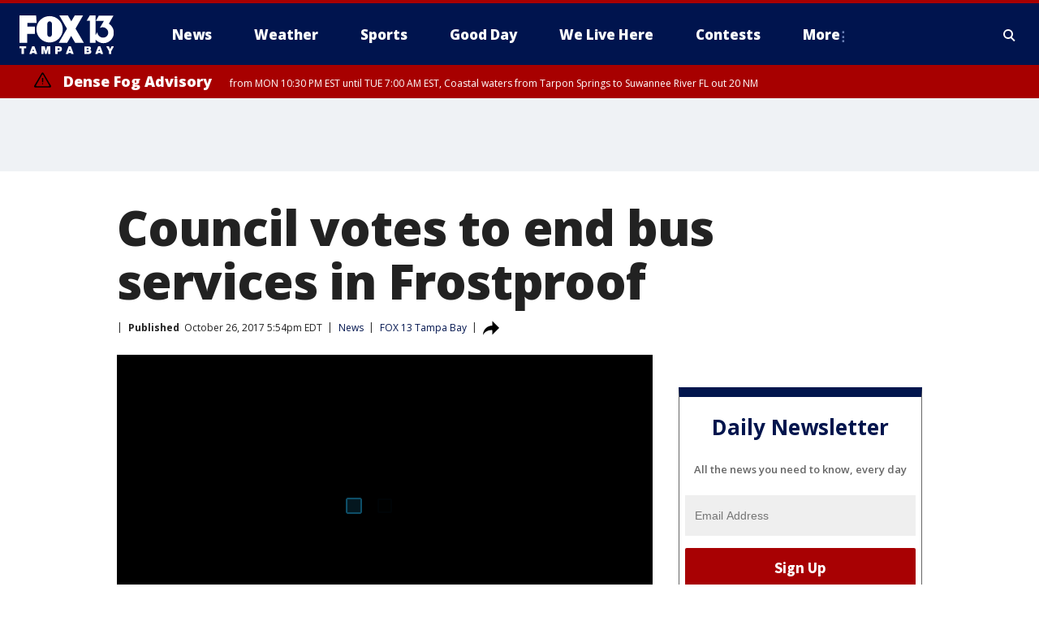

--- FILE ---
content_type: text/html; charset=utf-8
request_url: https://www.fox13news.com/news/council-votes-to-end-bus-services-in-frostproof
body_size: 28437
content:
<!doctype html>
<html data-n-head-ssr lang="en" data-n-head="lang">
  <head>
    <!-- Google Tag Manager -->
    <script>
    function loadGTMIfNotLocalOrPreview() {
      const host = window.location.host.toLowerCase();
      const excludedHosts = ["local", "preview", "stage-preview"];
      if (!excludedHosts.some(excludedHost => host.startsWith(excludedHost))) {
        (function(w,d,s,l,i){w[l]=w[l]||[];w[l].push({'gtm.start':
        new Date().getTime(),event:'gtm.js'});var f=d.getElementsByTagName(s)[0],
        j=d.createElement(s),dl=l!='dataLayer'?'&l='+l:'';j.async=true;j.src=
        'https://www.googletagmanager.com/gtm.js?id='+i+dl;f.parentNode.insertBefore(j,f);
        })(window,document,'script','dataLayer','GTM-TMF4BDJ');
      }
    }
    loadGTMIfNotLocalOrPreview();
    </script>
    <!-- End Google Tag Manager -->
    <title data-n-head="true">Council votes to end bus services in Frostproof | FOX 13 Tampa Bay</title><meta data-n-head="true" http-equiv="X-UA-Compatible" content="IE=edge,chrome=1"><meta data-n-head="true" name="viewport" content="width=device-width, minimum-scale=1.0, initial-scale=1.0"><meta data-n-head="true" charset="UTF-8"><meta data-n-head="true" name="format-detection" content="telephone=no"><meta data-n-head="true" name="msapplication-square70x70logo" content="//static.foxtv.com/static/orion/img/wtvt/favicons/mstile-70x70.png"><meta data-n-head="true" name="msapplication-square150x150logo" content="//static.foxtv.com/static/orion/img/wtvt/favicons/mstile-150x150.png"><meta data-n-head="true" name="msapplication-wide310x150logo" content="//static.foxtv.com/static/orion/img/wtvt/favicons/mstile-310x150.png"><meta data-n-head="true" name="msapplication-square310x310logo" content="//static.foxtv.com/static/orion/img/wtvt/favicons/mstile-310x310.png"><meta data-n-head="true" data-hid="description" name="description" content="If you want to go someplace in Frostproof, you better have your own wheels. There is no more bus service after city council voted not to pay for it."><meta data-n-head="true" data-hid="fb:app_id" property="fb:app_id" content="329094243146"><meta data-n-head="true" data-hid="prism.stationId" name="prism.stationId" content="WTVT_FOX13"><meta data-n-head="true" data-hid="prism.stationCallSign" name="prism.stationCallSign" content="wtvt"><meta data-n-head="true" data-hid="prism.channel" name="prism.channel" content="fts"><meta data-n-head="true" data-hid="prism.section" name="prism.section" content="news"><meta data-n-head="true" data-hid="prism.subsection1" name="prism.subsection1" content=""><meta data-n-head="true" data-hid="prism.subsection2" name="prism.subsection2" content=""><meta data-n-head="true" data-hid="prism.subsection3" name="prism.subsection3" content=""><meta data-n-head="true" data-hid="prism.subsection4" name="prism.subsection4" content=""><meta data-n-head="true" data-hid="prism.aggregationType" name="prism.aggregationType" content="subsection"><meta data-n-head="true" data-hid="prism.genre" name="prism.genre" content=""><meta data-n-head="true" data-hid="pagetype" name="pagetype" content="article" scheme="dcterms.DCMIType"><meta data-n-head="true" data-hid="strikepagetype" name="strikepagetype" content="article" scheme="dcterms.DCMIType"><meta data-n-head="true" data-hid="content-creator" name="content-creator" content="tiger"><meta data-n-head="true" data-hid="dc.creator" name="dc.creator" scheme="dcterms.creator" content=""><meta data-n-head="true" data-hid="dc.title" name="dc.title" content="Council votes to end bus services in Frostproof" lang="en"><meta data-n-head="true" data-hid="dc.subject" name="dc.subject" content=""><meta data-n-head="true" data-hid="dcterms.abstract" name="dcterms.abstract" content="If you want to go someplace in Frostproof, you better have your own wheels. There is no more bus service after city council voted not to pay for it."><meta data-n-head="true" data-hid="dc.type" name="dc.type" scheme="dcterms.DCMIType" content="Text.Article"><meta data-n-head="true" data-hid="dc.description" name="dc.description" content="If you want to go someplace in Frostproof, you better have your own wheels. There is no more bus service after city council voted not to pay for it."><meta data-n-head="true" data-hid="dc.language" name="dc.language" scheme="dcterms.RFC4646" content="en-US"><meta data-n-head="true" data-hid="dc.publisher" name="dc.publisher" content="FOX 13 Tampa Bay"><meta data-n-head="true" data-hid="dc.format" name="dc.format" scheme="dcterms.URI" content="text/html"><meta data-n-head="true" data-hid="dc.identifier" name="dc.identifier" scheme="dcterms.URI" content="urn:uri:base64:dadb19e6-8bdf-5141-8e7e-2376cb2d95ab"><meta data-n-head="true" data-hid="dc.source" name="dc.source" content="FOX 13 Tampa Bay"><meta data-n-head="true" data-hid="dc.date" name="dc.date" content="2017-10-26"><meta data-n-head="true" data-hid="dcterms.created" name="dcterms.created" scheme="dcterms.ISO8601" content="2017-10-26T17:54:37-04:00"><meta data-n-head="true" data-hid="dcterms.modified" name="dcterms.modified" scheme="dcterms.ISO8601" content="2017-10-26T17:54:37-04:00"><meta data-n-head="true" data-hid="og:title" property="og:title" content="Council votes to end bus services in Frostproof"><meta data-n-head="true" data-hid="og:description" property="og:description" content="If you want to go someplace in Frostproof, you better have your own wheels. There is no more bus service after city council voted not to pay for it."><meta data-n-head="true" data-hid="og:type" property="og:type" content="article"><meta data-n-head="true" data-hid="og:image" property="og:image" content="https://images.foxtv.com/static.fox13news.com/www.fox13news.com/content/uploads/2019/09/1280/720/Frostproof_ends_bus_service_0_4414921_ver1.0.jpg?ve=1&amp;tl=1"><meta data-n-head="true" data-hid="og:image:width" property="og:image:width" content="1280"><meta data-n-head="true" data-hid="og:image:height" property="og:image:height" content="720"><meta data-n-head="true" data-hid="og:url" property="og:url" content="https://www.fox13news.com/news/council-votes-to-end-bus-services-in-frostproof"><meta data-n-head="true" data-hid="og:site_name" property="og:site_name" content="FOX 13 Tampa Bay"><meta data-n-head="true" data-hid="og:locale" property="og:locale" content="en_US"><meta data-n-head="true" data-hid="robots" name="robots" content="index, follow, max-image-preview:large, max-video-preview:-1"><meta data-n-head="true" data-hid="fox.app_version" name="fox.app_version" content="v77"><meta data-n-head="true" data-hid="fox.fix_version" name="fox.fix_version" content="10.1.0"><meta data-n-head="true" data-hid="fox.app_build" name="fox.app_build" content="no build version"><meta data-n-head="true" name="twitter:card" content="summary_large_image"><meta data-n-head="true" name="twitter:site" content="@FOX13news"><meta data-n-head="true" name="twitter:site:id" content="@FOX13news"><meta data-n-head="true" name="twitter:title" content="Council votes to end bus services in Frostproof"><meta data-n-head="true" name="twitter:description" content="If you want to go someplace in Frostproof, you better have your own wheels. There is no more bus service after city council voted not to pay for it."><meta data-n-head="true" name="twitter:image" content="https://images.foxtv.com/static.fox13news.com/www.fox13news.com/content/uploads/2019/09/1280/720/Frostproof_ends_bus_service_0_4414921_ver1.0.jpg?ve=1&amp;tl=1"><meta data-n-head="true" name="twitter:url" content="https://www.fox13news.com/news/council-votes-to-end-bus-services-in-frostproof"><meta data-n-head="true" name="twitter:creator" content="@FOX13news"><meta data-n-head="true" name="twitter:creator:id" content="@FOX13news"><meta data-n-head="true" name="fox.name" content="Post Landing"><meta data-n-head="true" name="fox.category" content="news"><meta data-n-head="true" name="fox.page_content_category" content="news"><meta data-n-head="true" name="fox.page_name" content="wtvt:web:post:article:Council votes to end bus services in Frostproof | FOX 13 Tampa Bay"><meta data-n-head="true" name="fox.page_content_level_1" content="wtvt:web:post"><meta data-n-head="true" name="fox.page_content_level_2" content="wtvt:web:post:article"><meta data-n-head="true" name="fox.page_content_level_3" content="wtvt:web:post:article:Council votes to end bus services in Frostproof | FOX 13 Tampa Bay"><meta data-n-head="true" name="fox.page_content_level_4" content="wtvt:web:post:article:Council votes to end bus services in Frostproof | FOX 13 Tampa Bay"><meta data-n-head="true" name="fox.page_type" content="post-article"><meta data-n-head="true" name="fox.page_content_distributor" content="owned"><meta data-n-head="true" name="fox.page_content_type_of_story" content="Migrated"><meta data-n-head="true" name="fox.author" content=""><meta data-n-head="true" name="fox.page_content_author" content=""><meta data-n-head="true" name="fox.page_content_author_secondary" content=""><meta data-n-head="true" name="fox.page_content_version" content="1.0.0"><meta data-n-head="true" name="fox.publisher" content=""><meta data-n-head="true" name="fox.page_content_id" content="dadb19e6-8bdf-5141-8e7e-2376cb2d95ab"><meta data-n-head="true" name="fox.page_content_station_originator" content="wtvt"><meta data-n-head="true" name="fox.url" content="https://www.fox13news.com/news/council-votes-to-end-bus-services-in-frostproof"><meta data-n-head="true" name="fox.page_canonical_url" content="https://www.fox13news.com/news/council-votes-to-end-bus-services-in-frostproof"><meta data-n-head="true" name="smartbanner:enabled-platforms" content="none"><meta data-n-head="true" property="fb:app_id" content="329094243146"><meta data-n-head="true" property="article:opinion" content="false"><meta data-n-head="true" name="keywords" content="News"><meta data-n-head="true" name="classification" content="/FTS/News"><meta data-n-head="true" name="classification-isa" content="news"><meta data-n-head="true" name="fox.page_content_tags" content="/FTS/News"><link data-n-head="true" rel="preconnect" href="https://prod.player.fox.digitalvideoplatform.com" crossorigin="anonymous"><link data-n-head="true" rel="dns-prefetch" href="https://prod.player.fox.digitalvideoplatform.com"><link data-n-head="true" rel="stylesheet" href="https://statics.foxsports.com/static/orion/style/css/scorestrip-external.css"><link data-n-head="true" rel="icon" type="image/x-icon" href="/favicons/wtvt/favicon.ico"><link data-n-head="true" rel="stylesheet" href="https://fonts.googleapis.com/css?family=Open+Sans:300,400,400i,600,600i,700,700i,800,800i&amp;display=swap"><link data-n-head="true" rel="stylesheet" href="https://fonts.googleapis.com/css2?family=Rubik:wght@700&amp;display=swap"><link data-n-head="true" rel="schema.dcterms" href="//purl.org/dc/terms/"><link data-n-head="true" rel="schema.prism" href="//prismstandard.org/namespaces/basic/2.1/"><link data-n-head="true" rel="schema.iptc" href="//iptc.org/std/nar/2006-10-01/"><link data-n-head="true" rel="shortcut icon" href="//static.foxtv.com/static/orion/img/wtvt/favicons/favicon.ico" type="image/x-icon"><link data-n-head="true" rel="apple-touch-icon" sizes="57x57" href="//static.foxtv.com/static/orion/img/wtvt/favicons/apple-touch-icon-57x57.png"><link data-n-head="true" rel="apple-touch-icon" sizes="60x60" href="//static.foxtv.com/static/orion/img/wtvt/favicons/apple-touch-icon-60x60.png"><link data-n-head="true" rel="apple-touch-icon" sizes="72x72" href="//static.foxtv.com/static/orion/img/wtvt/favicons/apple-touch-icon-72x72.png"><link data-n-head="true" rel="apple-touch-icon" sizes="76x76" href="//static.foxtv.com/static/orion/img/wtvt/favicons/apple-touch-icon-76x76.png"><link data-n-head="true" rel="apple-touch-icon" sizes="114x114" href="//static.foxtv.com/static/orion/img/wtvt/favicons/apple-touch-icon-114x114.png"><link data-n-head="true" rel="apple-touch-icon" sizes="120x120" href="//static.foxtv.com/static/orion/img/wtvt/favicons/apple-touch-icon-120x120.png"><link data-n-head="true" rel="apple-touch-icon" sizes="144x144" href="//static.foxtv.com/static/orion/img/wtvt/favicons/apple-touch-icon-144x144.png"><link data-n-head="true" rel="apple-touch-icon" sizes="152x152" href="//static.foxtv.com/static/orion/img/wtvt/favicons/apple-touch-icon-152x152.png"><link data-n-head="true" rel="apple-touch-icon" sizes="180x180" href="//static.foxtv.com/static/orion/img/wtvt/favicons/apple-touch-icon-180x180.png"><link data-n-head="true" rel="icon" type="image/png" href="//static.foxtv.com/static/orion/img/wtvt/favicons/favicon-16x16.png" sizes="16x16"><link data-n-head="true" rel="icon" type="image/png" href="//static.foxtv.com/static/orion/img/wtvt/favicons/favicon-32x32.png" sizes="32x32"><link data-n-head="true" rel="icon" type="image/png" href="//static.foxtv.com/static/orion/img/wtvt/favicons/favicon-96x96.png" sizes="96x96"><link data-n-head="true" rel="icon" type="image/png" href="//static.foxtv.com/static/orion/img/wtvt/favicons/android-chrome-192x192.png" sizes="192x192"><link data-n-head="true" href="https://fonts.gstatic.com" rel="preconnect" crossorigin="true"><link data-n-head="true" href="https://fonts.googleapis.com" rel="preconnect" crossorigin="true"><link data-n-head="true" rel="stylesheet" href="https://fonts.googleapis.com/css?family=Source+Sans+Pro:200,300,400,600,400italic,700,700italic,300,300italic,600italic/"><link data-n-head="true" rel="preconnect" href="https://cdn.segment.com/"><link data-n-head="true" rel="preconnect" href="https://widgets.media.weather.com/"><link data-n-head="true" rel="preconnect" href="https://elections.ap.org/"><link data-n-head="true" rel="preconnect" href="https://www.google-analytics.com/"><link data-n-head="true" rel="preconnect" href="http://static.chartbeat.com/"><link data-n-head="true" rel="preconnect" href="https://sb.scorecardresearch.com/"><link data-n-head="true" rel="preconnect" href="http://www.googletagmanager.com/"><link data-n-head="true" rel="preconnect" href="https://cdn.optimizely.com/"><link data-n-head="true" rel="preconnect" href="https://cdn.segment.com/"><link data-n-head="true" rel="preconnect" href="https://connect.facebook.net/"><link data-n-head="true" rel="preconnect" href="https://prod.player.fox.digitalvideoplatform.com/"><link data-n-head="true" rel="preload" as="script" href="https://prod.player.fox.digitalvideoplatform.com/wpf/v3/3.2.56/wpf_player.js"><link data-n-head="true" rel="prefetch" as="script" href="https://prod.player.fox.digitalvideoplatform.com/wpf/v3/3.2.56/lib/wpf_bitmovin_yospace_player.js"><link data-n-head="true" rel="prefetch" as="script" href="https://prod.player.fox.digitalvideoplatform.com/wpf/v3/3.2.56/lib/wpf_conviva_reporter.js"><link data-n-head="true" rel="prefetch" as="script" href="https://prod.player.fox.digitalvideoplatform.com/wpf/v3/3.2.56/lib/wpf_mux_reporter.js"><link data-n-head="true" rel="prefetch" as="script" href="https://prod.player.fox.digitalvideoplatform.com/wpf/v3/3.2.56/lib/wpf_adobeheartbeat_reporter.js"><link data-n-head="true" rel="prefetch" as="script" href="https://prod.player.fox.digitalvideoplatform.com/wpf/v3/3.2.56/lib/wpf_comscore_reporter.js"><link data-n-head="true" rel="prefetch" as="script" href="https://prod.player.fox.digitalvideoplatform.com/wpf/v3/3.2.56/lib/wpf_controls.js"><link data-n-head="true" rel="canonical" href="https://www.fox13news.com/news/council-votes-to-end-bus-services-in-frostproof"><link data-n-head="true" rel="alternate" type="application/rss+xml" title="News" href="https://www.fox13news.com/rss.xml?category=news"><link data-n-head="true" rel="alternate" type="application/rss+xml" title="News" href="https://www.fox13news.com/rss.xml?tag=news"><link data-n-head="true" rel="shorturl" href=""><link data-n-head="true" rel="image_src" href="https://images.foxtv.com/static.fox13news.com/www.fox13news.com/content/uploads/2019/09/1280/720/Frostproof_ends_bus_service_0_4414921_ver1.0.jpg?ve=1&amp;tl=1"><link data-n-head="true" rel="amphtml" href="https://www.fox13news.com/news/council-votes-to-end-bus-services-in-frostproof.amp"><link data-n-head="true" rel="preload" as="image" href="https://static.fox13news.com/www.fox13news.com/content/uploads/2019/09/32533188F00F482C94302E0BB4BA2BB5.jpg"><link data-n-head="true" rel="alternate" title="FOX 13 Tampa Bay - News" type="application/rss+xml" href="https://www.fox13news.com/rss/category/news"><link data-n-head="true" rel="alternate" title="FOX 13 Tampa Bay - Local News" type="application/rss+xml" href="https://www.fox13news.com/rss/category/local-news"><link data-n-head="true" rel="alternate" title="FOX 13 Tampa Bay - Tag Series Fox13 Investigates" type="application/rss+xml" href="https://www.fox13news.com/rss/tags/series,fox13-investigates"><link data-n-head="true" rel="alternate" title="FOX 13 Tampa Bay - Tag Consumer" type="application/rss+xml" href="https://www.fox13news.com/rss/tags/consumer"><link data-n-head="true" rel="alternate" title="FOX 13 Tampa Bay - Tag Health" type="application/rss+xml" href="https://www.fox13news.com/rss/tags/health"><link data-n-head="true" rel="alternate" title="FOX 13 Tampa Bay - Tag Politics" type="application/rss+xml" href="https://www.fox13news.com/rss/tags/politics"><link data-n-head="true" rel="alternate" title="FOX 13 Tampa Bay - Tag Seen On Tv" type="application/rss+xml" href="https://www.fox13news.com/rss/tags/seen-on-tv"><link data-n-head="true" rel="alternate" title="FOX 13 Tampa Bay - Newsletter Signup" type="application/rss+xml" href="https://www.fox13news.com/rss/category/newsletter-signup"><link data-n-head="true" rel="alternate" title="FOX 13 Tampa Bay - Weather" type="application/rss+xml" href="https://www.fox13news.com/rss/category/weather"><link data-n-head="true" rel="alternate" title="FOX 13 Tampa Bay - Skytower Radar" type="application/rss+xml" href="https://www.fox13news.com/rss/category/skytower-radar"><link data-n-head="true" rel="alternate" title="FOX 13 Tampa Bay - Interactive Radar" type="application/rss+xml" href="https://www.fox13news.com/rss/category/interactive-radar"><link data-n-head="true" rel="alternate" title="FOX 13 Tampa Bay - Live Webcams" type="application/rss+xml" href="https://www.fox13news.com/rss/category/live-webcams"><link data-n-head="true" rel="alternate" title="FOX 13 Tampa Bay - Marine Weather" type="application/rss+xml" href="https://www.fox13news.com/rss/category/marine-weather"><link data-n-head="true" rel="alternate" title="FOX 13 Tampa Bay - Weather Alerts" type="application/rss+xml" href="https://www.fox13news.com/rss/category/weather-alerts"><link data-n-head="true" rel="alternate" title="FOX 13 Tampa Bay - Tag Weather Hurricane Safety" type="application/rss+xml" href="https://www.fox13news.com/rss/tags/weather,hurricane-safety"><link data-n-head="true" rel="alternate" title="FOX 13 Tampa Bay - Sports" type="application/rss+xml" href="https://www.fox13news.com/rss/category/sports"><link data-n-head="true" rel="alternate" title="FOX 13 Tampa Bay - Tag Nfl Buccaneers" type="application/rss+xml" href="https://www.fox13news.com/rss/tags/nfl,buccaneers"><link data-n-head="true" rel="alternate" title="FOX 13 Tampa Bay - Tag Mlb Rays Baseball" type="application/rss+xml" href="https://www.fox13news.com/rss/tags/mlb,rays-baseball"><link data-n-head="true" rel="alternate" title="FOX 13 Tampa Bay - Tag Nhl Lightning" type="application/rss+xml" href="https://www.fox13news.com/rss/tags/nhl,lightning"><link data-n-head="true" rel="alternate" title="FOX 13 Tampa Bay - Shows No Off Days With Scott Smith" type="application/rss+xml" href="https://www.fox13news.com/rss/category/shows,no-off-days-with-scott-smith"><link data-n-head="true" rel="alternate" title="FOX 13 Tampa Bay - Tag Science Wild Nature Fishing Report" type="application/rss+xml" href="https://www.fox13news.com/rss/tags/science,wild-nature,fishing-report"><link data-n-head="true" rel="alternate" title="FOX 13 Tampa Bay - Tag High School" type="application/rss+xml" href="https://www.fox13news.com/rss/tags/high-school"><link data-n-head="true" rel="alternate" title="FOX 13 Tampa Bay - Shows Good Day" type="application/rss+xml" href="https://www.fox13news.com/rss/category/shows,good-day"><link data-n-head="true" rel="alternate" title="FOX 13 Tampa Bay - Traffic" type="application/rss+xml" href="https://www.fox13news.com/rss/category/traffic"><link data-n-head="true" rel="alternate" title="FOX 13 Tampa Bay - Tag Series Charleys World" type="application/rss+xml" href="https://www.fox13news.com/rss/tags/series,charleys-world"><link data-n-head="true" rel="alternate" title="FOX 13 Tampa Bay - Tag Series Hometown Heroes" type="application/rss+xml" href="https://www.fox13news.com/rss/tags/series,hometown-heroes"><link data-n-head="true" rel="alternate" title="FOX 13 Tampa Bay - Tag Series Extraordinary Ordinaries" type="application/rss+xml" href="https://www.fox13news.com/rss/tags/series,extraordinary-ordinaries"><link data-n-head="true" rel="alternate" title="FOX 13 Tampa Bay - First Birthdays" type="application/rss+xml" href="https://www.fox13news.com/rss/category/first-birthdays"><link data-n-head="true" rel="alternate" title="FOX 13 Tampa Bay - Shows We Live Here" type="application/rss+xml" href="https://www.fox13news.com/rss/category/shows,we-live-here"><link data-n-head="true" rel="alternate" title="FOX 13 Tampa Bay - Tag Series Whats Right With Tampa Bay" type="application/rss+xml" href="https://www.fox13news.com/rss/tags/series,whats-right-with-tampa-bay"><link data-n-head="true" rel="alternate" title="FOX 13 Tampa Bay - Shows Dinner Deeas" type="application/rss+xml" href="https://www.fox13news.com/rss/category/shows,dinner-deeas"><link data-n-head="true" rel="alternate" title="FOX 13 Tampa Bay - Tag Series One Tank Trips" type="application/rss+xml" href="https://www.fox13news.com/rss/tags/series,one-tank-trips"><link data-n-head="true" rel="alternate" title="FOX 13 Tampa Bay - Tag Theme Parks" type="application/rss+xml" href="https://www.fox13news.com/rss/tags/theme-parks"><link data-n-head="true" rel="alternate" title="FOX 13 Tampa Bay - Tag Series Made In Tampa Bay" type="application/rss+xml" href="https://www.fox13news.com/rss/tags/series,made-in-tampa-bay"><link data-n-head="true" rel="alternate" title="FOX 13 Tampa Bay - Tag Tampa Bay History" type="application/rss+xml" href="https://www.fox13news.com/rss/tags/tampa-bay-history"><link data-n-head="true" rel="alternate" title="FOX 13 Tampa Bay - Shows Care Force" type="application/rss+xml" href="https://www.fox13news.com/rss/category/shows,care-force"><link data-n-head="true" rel="alternate" title="FOX 13 Tampa Bay - Live" type="application/rss+xml" href="https://www.fox13news.com/rss/category/live"><link data-n-head="true" rel="alternate" title="FOX 13 Tampa Bay - Live Livenow" type="application/rss+xml" href="https://www.fox13news.com/rss/category/live/livenow"><link data-n-head="true" rel="alternate" title="FOX 13 Tampa Bay - Live Soul Live" type="application/rss+xml" href="https://www.fox13news.com/rss/category/live/soul-live"><link data-n-head="true" rel="alternate" title="FOX 13 Tampa Bay - Live Nasa Tv" type="application/rss+xml" href="https://www.fox13news.com/rss/category/live-nasa-tv"><link data-n-head="true" rel="alternate" title="FOX 13 Tampa Bay - Money" type="application/rss+xml" href="https://www.fox13news.com/rss/category/money"><link data-n-head="true" rel="alternate" title="FOX 13 Tampa Bay - Tag Consumer Recalls" type="application/rss+xml" href="https://www.fox13news.com/rss/tags/consumer,recalls"><link data-n-head="true" rel="alternate" title="FOX 13 Tampa Bay - Tag Business Personal Finance" type="application/rss+xml" href="https://www.fox13news.com/rss/tags/business,personal-finance"><link data-n-head="true" rel="alternate" title="FOX 13 Tampa Bay - Tag Money Us Economy" type="application/rss+xml" href="https://www.fox13news.com/rss/tags/money,us-economy"><link data-n-head="true" rel="alternate" title="FOX 13 Tampa Bay - Tag Business Small Business" type="application/rss+xml" href="https://www.fox13news.com/rss/tags/business,small-business"><link data-n-head="true" rel="alternate" title="FOX 13 Tampa Bay - Tag Entertainment" type="application/rss+xml" href="https://www.fox13news.com/rss/tags/entertainment"><link data-n-head="true" rel="alternate" title="FOX 13 Tampa Bay - Tag Viral" type="application/rss+xml" href="https://www.fox13news.com/rss/tags/viral"><link data-n-head="true" rel="alternate" title="FOX 13 Tampa Bay - Shows Fox Content" type="application/rss+xml" href="https://www.fox13news.com/rss/category/shows,fox-content"><link data-n-head="true" rel="alternate" title="FOX 13 Tampa Bay - Whats On Fox" type="application/rss+xml" href="https://www.fox13news.com/rss/category/whats-on-fox"><link data-n-head="true" rel="alternate" title="FOX 13 Tampa Bay - Contests" type="application/rss+xml" href="https://www.fox13news.com/rss/category/contests"><link data-n-head="true" rel="alternate" title="FOX 13 Tampa Bay - Tag Us Fl" type="application/rss+xml" href="https://www.fox13news.com/rss/tags/us,fl"><link data-n-head="true" rel="alternate" title="FOX 13 Tampa Bay - About" type="application/rss+xml" href="https://www.fox13news.com/rss/category/about"><link data-n-head="true" rel="alternate" title="FOX 13 Tampa Bay - Team" type="application/rss+xml" href="https://www.fox13news.com/rss/category/team"><link data-n-head="true" rel="alternate" title="FOX 13 Tampa Bay - Work For Us" type="application/rss+xml" href="https://www.fox13news.com/rss/category/work-for-us"><link data-n-head="true" rel="alternate" title="FOX 13 Tampa Bay - Tag Series Wtvt History" type="application/rss+xml" href="https://www.fox13news.com/rss/tags/series,wtvt-history"><link data-n-head="true" rel="alternate" title="FOX 13 Tampa Bay - Closed Captioning" type="application/rss+xml" href="https://www.fox13news.com/rss/category/closed-captioning"><link data-n-head="true" rel="alternate" title="FOX 13 Tampa Bay - Contact Us" type="application/rss+xml" href="https://www.fox13news.com/rss/category/contact-us"><link data-n-head="true" rel="alternate" title="FOX 13 Tampa Bay - Discover the latest breaking news." type="application/rss+xml" href="https://www.fox13news.com/latest.xml"><link data-n-head="true" rel="stylesheet" href="//static.foxtv.com/static/orion/css/default/article.rs.css"><link data-n-head="true" rel="stylesheet" href="/css/print.css" media="print"><script data-n-head="true" type="text/javascript" data-hid="pal-script" src="//imasdk.googleapis.com/pal/sdkloader/pal.js"></script><script data-n-head="true" type="text/javascript" src="https://statics.foxsports.com/static/orion/scorestrip.js" async="false" defer="true"></script><script data-n-head="true" type="text/javascript">
        (function (h,o,u,n,d) {
          h=h[d]=h[d]||{q:[],onReady:function(c){h.q.push(c)}}
          d=o.createElement(u);d.async=1;d.src=n
          n=o.getElementsByTagName(u)[0];n.parentNode.insertBefore(d,n)
        })(window,document,'script','https://www.datadoghq-browser-agent.com/datadog-rum-v4.js','DD_RUM')
        DD_RUM.onReady(function() {
          DD_RUM.init({
            clientToken: 'pub6d08621e10189e2259b02648fb0f12e4',
            applicationId: 'f7e50afb-e642-42a0-9619-b32a46fc1075',
            site: 'datadoghq.com',
            service: 'www.fox13news.com',
            env: 'prod',
            // Specify a version number to identify the deployed version of your application in Datadog
            version: '1.0.0',
            sampleRate: 20,
            sessionReplaySampleRate: 0,
            trackInteractions: true,
            trackResources: true,
            trackLongTasks: true,
            defaultPrivacyLevel: 'mask-user-input',
          });
          // DD_RUM.startSessionReplayRecording();
        })</script><script data-n-head="true" type="text/javascript" src="https://foxkit.fox.com/sdk/profile/v2.15.0/profile.js" async="false" defer="true"></script><script data-n-head="true" src="https://js.appboycdn.com/web-sdk/5.6/braze.min.js" async="true" defer="true"></script><script data-n-head="true" src="https://c.amazon-adsystem.com/aax2/apstag.js" async="true" defer="true"></script><script data-n-head="true" src="https://www.googletagmanager.com/gtag/js?id=UA-20824420-1" async="true"></script><script data-n-head="true" type="text/javascript">// 86acbd31cd7c09cf30acb66d2fbedc91daa48b86:1701196787.1306846
!function(n,r,e,t,c){var i,o="Promise"in n,u={then:function(){return u},catch:function(n){
return n(new Error("Airship SDK Error: Unsupported browser")),u}},s=o?new Promise((function(n,r){i=function(e,t){e?r(e):n(t)}})):u
;s._async_setup=function(n){if(o)try{i(null,n(c))}catch(n){i(n)}},n[t]=s;var a=r.createElement("script");a.src=e,a.async=!0,a.id="_uasdk",
a.rel=t,r.head.appendChild(a)}(window,document,'https://aswpsdkus.com/notify/v1/ua-sdk.min.js',
  'UA', {
    vapidPublicKey: 'BOh--FGODy2oSi-ogSrIs_hb0Jk_g9gRYQjBYkH1oPbo6xYA7dY8nQHnLgAjpMHXchK1-CXLrXi-frLNxURVOTI=',
    websitePushId: 'web.wtvt.prod',
    appKey: '94UGCazlQFShGvNqYGSlKA',
    token: 'MTo5NFVHQ2F6bFFGU2hHdk5xWUdTbEtBOmhJMGx0ZnIzOFhGaF9aYWJ4YktFeFVjZ0t5LVJGdWJHNk1UbWYyYklCREE'
  });
</script><script data-n-head="true" type="text/javascript">UA.then(sdk => {
        sdk.plugins.load('html-prompt', 'https://aswpsdkus.com/notify/v1/ua-html-prompt.min.js', {
          appearDelay: 5000,
          disappearDelay: 2000000000000000000000000,
          askAgainDelay: 0,
          stylesheet: './css/airship.css',
          auto: false,
          type: 'alert',
          position: 'top',
          i18n: {
            en: {
              title: 'Stay Informed',
              message: 'Receive alerts to the biggest stories worth your time',
              accept: 'Allow',
              deny: 'No Thanks'
            }
          },
          logo: '/favicons/wtvt/favicon.ico'
        }).then(plugin => {
          const auditSession = () => {
            const airshipPageViews = parseInt(window.sessionStorage.getItem('currentAirShipPageViews'), 10)
            if (airshipPageViews > 1) {
              plugin.prompt();
              console.info('Airship: prompt called')
              clearInterval(auditInterval);
              window.sessionStorage.setItem('currentAirShipPageViews', 0)
            }
          }
          const auditInterval = setInterval(auditSession, 2000);
        })
      })</script><script data-n-head="true" src="/taboola/taboola.js" type="text/javascript" async="true" defer="true"></script><script data-n-head="true" src="https://scripts.webcontentassessor.com/scripts/17190581c08ab3f1fa95bb93e7c7742ebe84a6c19efc4d303dae0f93e4eaa2f4"></script><script data-n-head="true" src="//static.foxtv.com/static/orion/scripts/core/ag.core.js"></script><script data-n-head="true" src="//static.foxtv.com/static/isa/core.js"></script><script data-n-head="true" src="//static.foxtv.com/static/orion/scripts/station/default/loader.js"></script><script data-n-head="true" src="https://widgets.media.weather.com/wxwidget.loader.js?cid=996314550" defer=""></script><script data-n-head="true" src="https://prod.player.fox.digitalvideoplatform.com/wpf/v3/3.2.56/wpf_player.js" defer="" data-hid="fox-player-main-script"></script><script data-n-head="true" src="//static.foxtv.com/static/leap/loader.js"></script><script data-n-head="true" >(function () {
        var _sf_async_config = window._sf_async_config = (window._sf_async_config || {})
        _sf_async_config.uid = 65824
        _sf_async_config.domain = 'fox13news.com'
        _sf_async_config.flickerControl = false
        _sf_async_config.useCanonical = true

        // Function to set ISA-dependent values with proper error handling
        function setISAValues() {
          if (window.FTS && window.FTS.ISA && window.FTS.ISA._meta) {
            try {
              _sf_async_config.sections = window.FTS.ISA._meta.section || ''
              _sf_async_config.authors = window.FTS.ISA._meta.fox['fox.page_content_author'] ||
                                       window.FTS.ISA._meta.fox['fox.page_content_author_secondary'] ||
                                       window.FTS.ISA._meta.raw.publisher || ''
            } catch (e) {
              console.warn('FTS.ISA values not available yet:', e)
              _sf_async_config.sections = ''
              _sf_async_config.authors = ''
            }
          } else {
            // Set default values if ISA is not available
            _sf_async_config.sections = ''
            _sf_async_config.authors = ''

            // Retry after a short delay if ISA is not loaded yet
            setTimeout(setISAValues, 100)
          }
        }

        // Set ISA values initially
        setISAValues()

        _sf_async_config.useCanonicalDomain = true
        function loadChartbeat() {
          var e = document.createElement('script');
            var n = document.getElementsByTagName('script')[0];
            e.type = 'text/javascript';
            e.async = true;
            e.src = '//static.chartbeat.com/js/chartbeat.js';
            n.parentNode.insertBefore(e, n);
        }
        loadChartbeat();
        })()</script><script data-n-head="true" src="//static.chartbeat.com/js/chartbeat_mab.js"></script><script data-n-head="true" src="//static.chartbeat.com/js/chartbeat.js"></script><script data-n-head="true" src="https://interactives.ap.org/election-results/assets/microsite/resizeClient.js" defer=""></script><script data-n-head="true" data-hid="strike-loader" src="https://strike.fox.com/static/fts/display/loader.js" type="text/javascript"></script><script data-n-head="true" >
          (function() {
              window.foxstrike = window.foxstrike || {};
              window.foxstrike.cmd = window.foxstrike.cmd || [];
          })()
        </script><script data-n-head="true" type="application/ld+json">{"@context":"http://schema.org","@type":"NewsArticle","mainEntityOfPage":"https://www.fox13news.com/news/council-votes-to-end-bus-services-in-frostproof","headline":"Council votes to end bus services in Frostproof","articleBody":"If you want to go someplace in Frostproof, you better have your own wheels. There is no more bus service.The council just voted 3 to 2 to eliminate it.&#x201C;There were nine&#xA0;runs of the bus during weekdays and five runs during the weekend,&#x201D; said Tom Phillips, CEO of Citrus Connection, the bus service. &#x201C;They are going from a robust transit service to unfortunately nothing.&#x201D;Phillips estimates that most days more than 100 rode the bus including commuters, students, the elderly, and people with medical problems.One of the most vocal opponents of keeping the service on the council, Austin Gravely&#xA0;says he rarely saw anyone on it.&#x201C;I can&#x2019;t speak for any other council members. I have had zero public phone calls. I have had zero e-mails, zero public outcry,&#x201D; Gravely commented.The issue to cut the service comes down to money. For the last 10 years, eight of 10 cities in Polk County have paid something towards the cost of operation. Recently, the Citrus Connection decided to ask all the cities to pay what it considers their fair share.Frostproof has not paid anything.The annual cost of running the service in Frostproof is about $160,000. The Citrus Connection wanted the city to pay $10,000 the first year, $20,000 the second, and $30,000 the year after, which would be about 20 percent.Eagle Lake is faced with a similar situation. It has been getting free service as well. Next month, Eagle Lake is expected to decide if it wants to continue the service and pay a fee.","datePublished":"2017-10-26T17:54:37-04:00","dateModified":"2017-10-26T17:54:37-04:00","description":"If you want to go someplace in Frostproof, you better have your own wheels. There is no more bus service after city council voted not to pay for it.","author":{"@type":"Person","name":"FOX 13 Tampa Bay"},"publisher":{"@type":"NewsMediaOrganization","name":"FOX 13 Tampa Bay","alternateName":"WTVT, FOX 13","url":"https://www.fox13news.com/","sameAs":["https://www.facebook.com/FOX13TampaBay/","https://twitter.com/FOX13News","https://www.instagram.com/fox13.news/","https://www.youtube.com/@fox13tampa/","https://en.wikipedia.org/wiki/WTVT","",""],"foundingDate":"1955-04-01","logo":{"@type":"ImageObject","url":"https://static.foxtv.com/static/orion/img/wtvt/favicons/favicon-96x96.png","width":"96","height":"96"},"contactPoint":[{"@type":"ContactPoint","telephone":"+1-813-876-1313","contactType":"news desk"}],"address":{"@type":"PostalAddress","addressLocality":"Tampa","addressRegion":"Florida","postalCode":"33609","streetAddress":"3213 West Kennedy Boulevard","addressCountry":{"@type":"Country","name":"US"}}},"image":{"@type":"ImageObject","url":"https://static.fox13news.com/www.fox13news.com/content/uploads/2019/09/Frostproof_ends_bus_service_0_4414921_ver1.0.jpg","width":"1280","height":"720"},"url":"https://www.fox13news.com/news/council-votes-to-end-bus-services-in-frostproof","isAccessibleForFree":true,"keywords":"news"}</script><link rel="preload" href="/_wzln/f9b643457afce20e671b.js" as="script"><link rel="preload" href="/_wzln/6144630b6de6fee53c2b.js" as="script"><link rel="preload" href="/_wzln/75fbf55b66d4e492ce22.js" as="script"><link rel="preload" href="/_wzln/60e50200838a647158f6.js" as="script"><link rel="preload" href="/_wzln/377bc8d5edad5c4328e6.js" as="script"><link rel="preload" href="/_wzln/d583f0ad912a97fe5c3a.js" as="script"><link rel="preload" href="/_wzln/82b55fc57dfc6060e75f.js" as="script"><link rel="preload" href="/_wzln/7c5279c39bf02c7fa2cf.js" as="script"><link rel="preload" href="/_wzln/bc1ad656095e664239e3.js" as="script"><style data-vue-ssr-id="3d723bd8:0 153764a8:0 4783c553:0 01f125af:0 7e965aea:0 fe2c1b5a:0 c789a71e:0 2151d74a:0 5fac22c6:0 4f269fee:0 c23b5e74:0 403377d7:0 3979e5e6:0 59bee381:0 dfdcd1d2:0 3c367053:0 42dc6fe6:0 4a3d6b7a:0 5c0b7ab5:0 c061adc6:0 d9a0143c:0">.v-select{position:relative;font-family:inherit}.v-select,.v-select *{box-sizing:border-box}@keyframes vSelectSpinner{0%{transform:rotate(0deg)}to{transform:rotate(1turn)}}.vs__fade-enter-active,.vs__fade-leave-active{pointer-events:none;transition:opacity .15s cubic-bezier(1,.5,.8,1)}.vs__fade-enter,.vs__fade-leave-to{opacity:0}.vs--disabled .vs__clear,.vs--disabled .vs__dropdown-toggle,.vs--disabled .vs__open-indicator,.vs--disabled .vs__search,.vs--disabled .vs__selected{cursor:not-allowed;background-color:#f8f8f8}.v-select[dir=rtl] .vs__actions{padding:0 3px 0 6px}.v-select[dir=rtl] .vs__clear{margin-left:6px;margin-right:0}.v-select[dir=rtl] .vs__deselect{margin-left:0;margin-right:2px}.v-select[dir=rtl] .vs__dropdown-menu{text-align:right}.vs__dropdown-toggle{-webkit-appearance:none;-moz-appearance:none;appearance:none;display:flex;padding:0 0 4px;background:none;border:1px solid rgba(60,60,60,.26);border-radius:4px;white-space:normal}.vs__selected-options{display:flex;flex-basis:100%;flex-grow:1;flex-wrap:wrap;padding:0 2px;position:relative}.vs__actions{display:flex;align-items:center;padding:4px 6px 0 3px}.vs--searchable .vs__dropdown-toggle{cursor:text}.vs--unsearchable .vs__dropdown-toggle{cursor:pointer}.vs--open .vs__dropdown-toggle{border-bottom-color:transparent;border-bottom-left-radius:0;border-bottom-right-radius:0}.vs__open-indicator{fill:rgba(60,60,60,.5);transform:scale(1);transition:transform .15s cubic-bezier(1,-.115,.975,.855);transition-timing-function:cubic-bezier(1,-.115,.975,.855)}.vs--open .vs__open-indicator{transform:rotate(180deg) scale(1)}.vs--loading .vs__open-indicator{opacity:0}.vs__clear{fill:rgba(60,60,60,.5);padding:0;border:0;background-color:transparent;cursor:pointer;margin-right:8px}.vs__dropdown-menu{display:block;box-sizing:border-box;position:absolute;top:calc(100% - 1px);left:0;z-index:1000;padding:5px 0;margin:0;width:100%;max-height:350px;min-width:160px;overflow-y:auto;box-shadow:0 3px 6px 0 rgba(0,0,0,.15);border:1px solid rgba(60,60,60,.26);border-top-style:none;border-radius:0 0 4px 4px;text-align:left;list-style:none;background:#fff}.vs__no-options{text-align:center}.vs__dropdown-option{line-height:1.42857143;display:block;padding:3px 20px;clear:both;color:#333;white-space:nowrap;cursor:pointer}.vs__dropdown-option--highlight{background:#5897fb;color:#fff}.vs__dropdown-option--deselect{background:#fb5858;color:#fff}.vs__dropdown-option--disabled{background:inherit;color:rgba(60,60,60,.5);cursor:inherit}.vs__selected{display:flex;align-items:center;background-color:#f0f0f0;border:1px solid rgba(60,60,60,.26);border-radius:4px;color:#333;line-height:1.4;margin:4px 2px 0;padding:0 .25em;z-index:0}.vs__deselect{display:inline-flex;-webkit-appearance:none;-moz-appearance:none;appearance:none;margin-left:4px;padding:0;border:0;cursor:pointer;background:none;fill:rgba(60,60,60,.5);text-shadow:0 1px 0 #fff}.vs--single .vs__selected{background-color:transparent;border-color:transparent}.vs--single.vs--loading .vs__selected,.vs--single.vs--open .vs__selected{position:absolute;opacity:.4}.vs--single.vs--searching .vs__selected{display:none}.vs__search::-webkit-search-cancel-button{display:none}.vs__search::-ms-clear,.vs__search::-webkit-search-decoration,.vs__search::-webkit-search-results-button,.vs__search::-webkit-search-results-decoration{display:none}.vs__search,.vs__search:focus{-webkit-appearance:none;-moz-appearance:none;appearance:none;line-height:1.4;font-size:1em;border:1px solid transparent;border-left:none;outline:none;margin:4px 0 0;padding:0 7px;background:none;box-shadow:none;width:0;max-width:100%;flex-grow:1;z-index:1}.vs__search::-moz-placeholder{color:inherit}.vs__search::placeholder{color:inherit}.vs--unsearchable .vs__search{opacity:1}.vs--unsearchable:not(.vs--disabled) .vs__search{cursor:pointer}.vs--single.vs--searching:not(.vs--open):not(.vs--loading) .vs__search{opacity:.2}.vs__spinner{align-self:center;opacity:0;font-size:5px;text-indent:-9999em;overflow:hidden;border:.9em solid hsla(0,0%,39.2%,.1);border-left-color:rgba(60,60,60,.45);transform:translateZ(0);animation:vSelectSpinner 1.1s linear infinite;transition:opacity .1s}.vs__spinner,.vs__spinner:after{border-radius:50%;width:5em;height:5em}.vs--loading .vs__spinner{opacity:1}
.fts-scorestrip-wrap{width:100%}.fts-scorestrip-wrap .fts-scorestrip-container{padding:0 16px;max-width:1280px;margin:0 auto}@media screen and (min-width:1024px){.fts-scorestrip-wrap .fts-scorestrip-container{padding:15px 24px}}
.fts-scorestrip-wrap[data-v-75d386ae]{width:100%}.fts-scorestrip-wrap .fts-scorestrip-container[data-v-75d386ae]{padding:0 16px;max-width:1280px;margin:0 auto}@media screen and (min-width:1024px){.fts-scorestrip-wrap .fts-scorestrip-container[data-v-75d386ae]{padding:15px 24px}}@media(min-width:768px)and (max-width:1280px){.main-content-new-layout[data-v-75d386ae]{padding:10px}}
#xd-channel-container[data-v-0130ae53]{margin:0 auto;max-width:1280px;height:1px}#xd-channel-fts-iframe[data-v-0130ae53]{position:relative;top:-85px;left:86.1%;width:100%;display:none}@media (min-width:768px) and (max-width:1163px){#xd-channel-fts-iframe[data-v-0130ae53]{left:84%}}@media (min-width:768px) and (max-width:1056px){#xd-channel-fts-iframe[data-v-0130ae53]{left:81%}}@media (min-width:768px) and (max-width:916px){#xd-channel-fts-iframe[data-v-0130ae53]{left:79%}}@media (min-width:769px) and (max-width:822px){#xd-channel-fts-iframe[data-v-0130ae53]{left:77%}}@media (min-width:400px) and (max-width:767px){#xd-channel-fts-iframe[data-v-0130ae53]{display:none!important}}.branding[data-v-0130ae53]{padding-top:0}@media (min-width:768px){.branding[data-v-0130ae53]{padding-top:10px}}
.title--hide[data-v-b8625060]{display:none}
#fox-id-logged-in[data-v-f7244ab2]{display:none}.button-reset[data-v-f7244ab2]{background:none;border:none;padding:0;cursor:pointer;outline:inherit}.watch-live[data-v-f7244ab2]{background-color:#a70000;border-radius:3px;margin-top:16px;margin-right:-10px;padding:8px 9px;max-height:31px}.watch-live>a[data-v-f7244ab2]{color:#fff;font-weight:900;font-size:12px}.small-btn-grp[data-v-f7244ab2]{display:flex}.sign-in[data-v-f7244ab2]{width:43px;height:17px;font-size:12px;font-weight:800;font-stretch:normal;font-style:normal;line-height:normal;letter-spacing:-.25px;color:#fff}.sign-in-mobile[data-v-f7244ab2]{margin:16px 12px 0 0}.sign-in-mobile[data-v-f7244ab2],.sign-in-tablet-and-up[data-v-f7244ab2]{background-color:#334f99;width:59px;height:31px;border-radius:3px}.sign-in-tablet-and-up[data-v-f7244ab2]{float:left;margin-right:16px;margin-top:24px}.sign-in-tablet-and-up[data-v-f7244ab2]:hover{background-color:#667bb3}.avatar-desktop[data-v-f7244ab2]{width:28px;height:28px;float:left;margin-right:16px;margin-top:24px}.avatar-mobile[data-v-f7244ab2]{width:33px;height:33px;margin:16px 12px 0 0}
.alert-storm .alert-text[data-v-6e1c7e98]{top:0}.alert-storm .alert-info a[data-v-6e1c7e98]{color:#fff}.alert-storm .alert-title[data-v-6e1c7e98]:before{display:inline-block;position:absolute;left:-18px;top:2px;height:15px;width:12px;background:url(//static.foxtv.com/static/orion/img/core/s/weather/warning.svg) no-repeat;background-size:contain}@media (min-width:768px){.alert-storm .alert-title[data-v-6e1c7e98]:before{left:0;top:0;height:24px;width:21px}}
.min-height-ad[data-v-2c3e8482]{min-height:0}.pre-content .min-height-ad[data-v-2c3e8482]{min-height:90px}@media only screen and (max-width:767px){.page-content .lsf-mobile[data-v-2c3e8482],.right-rail .lsf-mobile[data-v-2c3e8482],.sidebar-secondary .lsf-mobile[data-v-2c3e8482]{min-height:300px;min-width:250px}}@media only screen and (min-width:768px){.right-rail .lsf-ban[data-v-2c3e8482],.sidebar-secondary .lsf-ban[data-v-2c3e8482]{min-height:250px;min-width:300px}.post-content .lsf-lb[data-v-2c3e8482],.pre-content .lsf-lb[data-v-2c3e8482]{min-height:90px;min-width:728px}}
.tags[data-v-6c8e215c]{flex-wrap:wrap;color:#979797;font-weight:400;line-height:normal}.tags[data-v-6c8e215c],.tags-tag[data-v-6c8e215c]{display:flex;font-family:Open Sans;font-size:18px;font-style:normal}.tags-tag[data-v-6c8e215c]{color:#041431;background-color:#e6e9f3;min-height:40px;align-items:center;justify-content:center;border-radius:10px;margin:10px 10px 10px 0;padding:10px 15px;grid-gap:10px;gap:10px;color:#036;font-weight:700;line-height:23px}.tags-tag[data-v-6c8e215c]:last-of-type{margin-right:0}.headlines-related.center[data-v-6c8e215c]{margin-bottom:0}#taboola-mid-article-thumbnails[data-v-6c8e215c]{padding:28px 100px}@media screen and (max-width:767px){#taboola-mid-article-thumbnails[data-v-6c8e215c]{padding:0}}
.no-separator[data-v-08416276]{padding-left:0}.no-separator[data-v-08416276]:before{content:""}
.outside[data-v-6d0ce7d9]{width:100vw;height:100vh;position:fixed;top:0;left:0}
.social-icons[data-v-10e60834]{background:#fff;box-shadow:0 0 20px rgba(0,0,0,.15);border-radius:5px}.social-icons a[data-v-10e60834]{overflow:visible}
.video-wrapper[data-v-4292be72]{position:relative;width:100%;padding-bottom:56.25%;height:0;overflow:hidden;display:flex;flex-direction:column}.video-wrapper .sr-only[data-v-4292be72]{position:absolute;width:1px;height:1px;padding:0;margin:-1px;overflow:hidden;clip:rect(0,0,0,0);white-space:nowrap;border:0}.video-wrapper iframe[data-v-4292be72]{position:absolute;top:0;left:0;width:100%;height:100%;border:0}
.ui-buffering-overlay-indicator[data-v-7f269eba]{animation:ui-fancy-data-v-7f269eba 2s ease-in infinite;background:url("data:image/svg+xml;charset=utf-8,%3Csvg xmlns='http://www.w3.org/2000/svg' viewBox='0 0 32 32'%3E%3Cstyle%3E.st1{fill-rule:evenodd;clip-rule:evenodd;fill:%231fabe2}%3C/style%3E%3Cpath class='st1' d='M8 8h16v16H8z' opacity='.302'/%3E%3Cpath class='st1' d='M23 7H9c-1.1 0-2 .9-2 2v14c0 1.1.9 2 2 2h14c1.1 0 2-.9 2-2V9c0-1.1-.9-2-2-2zm0 16H9V9h14v14z'/%3E%3C/svg%3E") no-repeat 50%;background-size:contain;display:inline-block;height:2em;margin:.2em;width:2em}.ui-buffering-overlay-indicator[data-v-7f269eba]:first-child{animation-delay:0s}.ui-buffering-overlay-indicator[data-v-7f269eba]:nth-child(2){animation-delay:.2s}.ui-buffering-overlay-indicator[data-v-7f269eba]:nth-child(3){animation-delay:.4s}@keyframes ui-fancy-data-v-7f269eba{0%{opacity:0;transform:scale(1)}20%{opacity:1}30%{opacity:1}50%{opacity:0;transform:scale(2)}to{opacity:0;transform:scale(3)}}.vod-loading-player-container[data-v-7f269eba]{position:absolute;top:0;left:0;width:100%;height:100%;background:#000;z-index:10}.buffering-group[data-v-7f269eba],.vod-loading-player-container[data-v-7f269eba]{display:flex;align-items:center;justify-content:center}.vod-player-container[data-v-7f269eba]{position:relative;width:100%;padding-bottom:56.25%;background-color:#000;overflow:hidden}.player-instance[data-v-7f269eba],div[id^=player-][data-v-7f269eba]{position:absolute;top:0;left:0;width:100%;height:100%;display:block}
h2[data-v-6b12eae0]{color:#01154d;font-size:26px;font-weight:900;font-family:Open Sans,Helvetica Neue,Helvetica,Arial,sans-serif;line-height:30px;padding-top:5px}.you-might-also-like .subheader[data-v-6b12eae0]{background-color:#fff;display:block;position:relative;z-index:2;font-size:15px;width:180px;margin:0 auto;color:#666;font-family:Open Sans,Helvetica Neue,Helvetica,Arial,sans-serif;font-weight:600}.you-might-also-like-form[data-v-6b12eae0]{width:100%;max-width:300px;margin:0 auto;display:block;padding-bottom:25px;box-sizing:border-box}.you-might-also-like-form .checkbox-group[data-v-6b12eae0]{color:#666;border-top:2px solid #666;text-align:left;font-size:14px;margin-top:-10px;padding-top:10px}.you-might-also-like-form .checkbox-group .item[data-v-6b12eae0]{display:flex;flex-direction:column;margin-left:10px;padding:10px 0}.you-might-also-like-form .checkbox-group .item label[data-v-6b12eae0]{color:#666;font-family:Open Sans,Helvetica Neue,Helvetica,Arial,sans-serif;line-height:18px;font-weight:600;font-size:14px}.you-might-also-like-form .checkbox-group .item span[data-v-6b12eae0]{margin-left:22px;font-weight:200;display:block}.you-might-also-like-form input[type=submit][data-v-6b12eae0]{margin-top:10px;background-color:#01154d;color:#fff;font-family:Source Sans Pro,arial,helvetica,sans-serif;font-size:16px;line-height:35px;font-weight:900;border-radius:2px;margin-bottom:0;padding:0;height:60px;-moz-appearance:none;appearance:none;-webkit-appearance:none}div.newsletter-signup[data-v-6b12eae0]{background-color:#fff;margin:0 auto;max-width:600px;width:100%}div.nlw-outer[data-v-6b12eae0]{padding:16px 0}div.nlw-inner[data-v-6b12eae0]{display:block;text-align:center;margin:0 auto;border:1px solid #666;border-top:12px solid #01154d;height:100%;width:auto}div.nlw-inner h2[data-v-6b12eae0]{color:#01154d;font-size:26px;font-weight:700;font-family:Open Sans,Helvetica Neue,Helvetica,Arial,sans-serif;line-height:30px;padding-top:5px;margin:.67em}#other-newsletter-form[data-v-6b12eae0],p[data-v-6b12eae0]{font-size:13px;line-height:18px;font-weight:600;padding:10px;margin:1em 0}#nlw-tos[data-v-6b12eae0],#other-newsletter-form[data-v-6b12eae0],p[data-v-6b12eae0]{color:#666;font-family:Open Sans,Helvetica Neue,Helvetica,Arial,sans-serif}#nlw-tos[data-v-6b12eae0]{font-size:14px;font-weight:300;padding:0 10px 10px;margin:0 0 30px}#nlw-tos a[data-v-6b12eae0]{text-decoration:none;color:#01154d;font-weight:600}div.nlw-inner form[data-v-6b12eae0]{width:100%;max-width:300px;margin:0 auto;display:block;padding-bottom:25px;box-sizing:border-box}div.nlw-inner form input[data-v-6b12eae0]{height:50px;width:95%;border:none}div.nlw-inner form input[type=email][data-v-6b12eae0]{background-color:#efefef;color:#666;border-radius:0;font-size:14px;padding-left:4%}div.nlw-inner form input[type=checkbox][data-v-6b12eae0]{height:12px;width:12px}div.nlw-inner #newsletter-form input[type=submit][data-v-6b12eae0]{background-color:#a80103;font-size:19px;margin-top:15px;height:50px}div.nlw-inner #newsletter-form input[type=submit][data-v-6b12eae0],div.nlw-inner #other-newsletter-form input[type=submit][data-v-6b12eae0]{color:#fff;font-family:Source Sans Pro,arial,helvetica,sans-serif;line-height:35px;font-weight:900;border-radius:2px;-moz-appearance:none;appearance:none;-webkit-appearance:none}div.nlw-inner #other-newsletter-form input[type=submit][data-v-6b12eae0]{background-color:#01154d;font-size:16px;margin-bottom:8px;padding:4px;height:60px}div.nlw-inner form input[type=submit][data-v-6b12eae0]:hover{cursor:pointer}div.nlw-inner #other-newsletter-form[data-v-6b12eae0]{color:#666;border-top:2px solid #666;text-align:left;font-size:14px;margin-top:-10px;padding-top:20px}
.live-main .collection-trending[data-v-51644bd2]{padding-left:0;padding-right:0}@media only screen and (max-width:375px) and (orientation:portrait){.live-main .collection-trending[data-v-51644bd2]{padding-left:10px;padding-right:10px}}@media (min-width:769px) and (max-width:1023px){.live-main .collection-trending[data-v-51644bd2]{padding-left:24px;padding-right:24px}}@media (min-width:1024px) and (max-width:2499px){.live-main .collection-trending[data-v-51644bd2]{padding-left:0;padding-right:0}}
.responsive-image__container[data-v-2c4f2ba8]{overflow:hidden}.responsive-image__lazy-container[data-v-2c4f2ba8]{background-size:cover;background-position:50%;filter:blur(4px)}.responsive-image__lazy-container.loaded[data-v-2c4f2ba8]{filter:blur(0);transition:filter .3s ease-out}.responsive-image__picture[data-v-2c4f2ba8]{position:absolute;top:0;left:0}.rounded[data-v-2c4f2ba8]{border-radius:50%}
.collection .heading .title[data-v-74e027ca]{line-height:34px}
.social-icons-footer .yt a[data-v-469bc58a]:after{background-image:url(/social-media/yt-icon.svg)}.social-icons-footer .link a[data-v-469bc58a]:after,.social-icons-footer .yt a[data-v-469bc58a]:after{background-position:0 0;background-size:100% 100%;background-repeat:no-repeat;height:16px;width:16px}.social-icons-footer .link a[data-v-469bc58a]:after{background-image:url(/social-media/link-icon.svg)}
.site-banner .btn-wrap-host[data-v-bd70ad56]:before{font-size:16px!important;line-height:1.5!important}.site-banner .btn-wrap-saf[data-v-bd70ad56]:before{font-size:20px!important}.site-banner .btn-wrap-ff[data-v-bd70ad56]:before{font-size:19.5px!important}
.banner-carousel[data-v-b03e4d42]{overflow:hidden}.banner-carousel[data-v-b03e4d42],.carousel-container[data-v-b03e4d42]{position:relative;width:100%}.carousel-track[data-v-b03e4d42]{display:flex;transition:transform .5s ease-in-out;width:100%}.carousel-slide[data-v-b03e4d42]{flex:0 0 100%;width:100%}.carousel-indicators[data-v-b03e4d42]{position:absolute;bottom:10px;left:50%;transform:translateX(-50%);display:flex;grid-gap:8px;gap:8px;z-index:10}.carousel-indicator[data-v-b03e4d42]{width:8px;height:8px;border-radius:50%;border:none;background-color:hsla(0,0%,100%,.5);cursor:pointer;transition:background-color .3s ease}.carousel-indicator.active[data-v-b03e4d42]{background-color:#fff}.carousel-indicator[data-v-b03e4d42]:hover{background-color:hsla(0,0%,100%,.8)}.site-banner .banner-carousel[data-v-b03e4d42],.site-banner .carousel-container[data-v-b03e4d42],.site-banner .carousel-slide[data-v-b03e4d42],.site-banner .carousel-track[data-v-b03e4d42]{height:100%}</style>
   </head>
  <body class="fb single single-article amp-geo-pending" data-n-head="class">
    <!-- Google Tag Manager (noscript) -->
    <noscript>
      <iframe src="https://www.googletagmanager.com/ns.html?id=GTM-TMF4BDJ" height="0" width="0" style="display:none;visibility:hidden"></iframe>
    </noscript>
    <!-- End Google Tag Manager (noscript) -->
    <amp-geo layout="nodisplay">
      <script type="application/json">
      {
        "ISOCountryGroups": {
          "eu": ["at", "be", "bg", "cy", "cz", "de", "dk", "ee", "es", "fi", "fr", "gb", "gr", "hr", "hu", "ie", "it", "lt", "lu", "lv", "mt", "nl", "pl", "pt", "ro", "se", "si", "sk"]
        }
      }
      </script>
    </amp-geo>
    <div data-server-rendered="true" id="__nuxt"><div id="__layout"><div id="wrapper" class="wrapper" data-v-75d386ae><header class="site-header nav-closed" data-v-0130ae53 data-v-75d386ae><!----> <div class="site-header-inner" data-v-b8625060 data-v-0130ae53><div class="branding" data-v-b8625060><a title="FOX 13 Tampa Bay — Local News &amp; Weather" href="/" data-name="logo" class="logo global-nav-item" data-v-b8625060><img src="//static.foxtv.com/static/orion/img/core/s/logos/fts-tampa-bay-a.svg" alt="FOX 13 Tampa Bay" class="logo-full" data-v-b8625060> <img src="//static.foxtv.com/static/orion/img/core/s/logos/fts-tampa-bay-b.svg" alt="FOX 13 Tampa Bay" class="logo-mini" data-v-b8625060></a> <!----></div> <div class="nav-row" data-v-b8625060><div class="primary-nav tablet-desktop" data-v-b8625060><nav id="main-nav" data-v-b8625060><ul data-v-b8625060><li class="menu-news" data-v-b8625060><a href="/news" data-name="News" class="global-nav-item" data-v-b8625060><span data-v-b8625060>News</span></a></li><li class="menu-weather" data-v-b8625060><a href="/weather" data-name="Weather" class="global-nav-item" data-v-b8625060><span data-v-b8625060>Weather</span></a></li><li class="menu-sports" data-v-b8625060><a href="/sports" data-name="Sports" class="global-nav-item" data-v-b8625060><span data-v-b8625060>Sports</span></a></li><li class="menu-good-day" data-v-b8625060><a href="/shows/good-day" data-name="Good Day" class="global-nav-item" data-v-b8625060><span data-v-b8625060>Good Day</span></a></li><li class="menu-we-live-here" data-v-b8625060><a href="/shows/we-live-here" data-name="We Live Here" class="global-nav-item" data-v-b8625060><span data-v-b8625060>We Live Here</span></a></li><li class="menu-contests" data-v-b8625060><a href="/contests" data-name="Contests" class="global-nav-item" data-v-b8625060><span data-v-b8625060>Contests</span></a></li> <li class="menu-more" data-v-b8625060><a href="#" data-name="More" class="js-menu-toggle global-nav-item" data-v-b8625060>More</a></li></ul></nav></div> <div class="meta" data-v-b8625060><span data-v-f7244ab2 data-v-b8625060><!----> <!----> <!----> <button class="button-reset watch-live mobile" data-v-f7244ab2><a href="/live" data-name="Watch Live" class="global-nav-item" data-v-f7244ab2>Watch Live</a></button></span> <div class="search-toggle tablet-desktop" data-v-b8625060><a href="#" data-name="Search" class="js-focus-search global-nav-item" data-v-b8625060>Expand / Collapse search</a></div> <div class="menu mobile" data-v-b8625060><a href="#" data-name="Search" class="js-menu-toggle global-nav-item" data-v-b8625060>☰</a></div></div></div></div> <div class="expandable-nav" data-v-0130ae53><div class="inner" data-v-0130ae53><div class="search"><div class="search-wrap"><form autocomplete="off" action="/search" method="get"><fieldset><label for="search-site" class="label">Search site</label> <input id="search-site" type="text" placeholder="Search for keywords" name="q" onblur onfocus autocomplete="off" value="" class="resp_site_search"> <input type="hidden" name="ss" value="fb"> <input type="submit" value="Search" class="resp_site_submit"></fieldset></form></div></div></div> <div class="section-nav" data-v-0130ae53><div class="inner"><nav class="menu-news"><h6 class="nav-title"><a href="/news" data-name="News" class="global-nav-item">News</a></h6> <ul><li class="nav-item"><a href="/news">Top Stories</a></li><li class="nav-item"><a href="/local-news">Local Tampa Bay News</a></li><li class="nav-item"><a href="https://www.fox13news.com/tag/us/fl">Florida</a></li><li class="nav-item"><a href="https://www.fox13news.com/national-news">National</a></li><li class="nav-item"><a href="/tag/series/fox13-investigates">FOX 13 Investigates</a></li><li class="nav-item"><a href="/tag/consumer">Consumer</a></li><li class="nav-item"><a href="/tag/health">Health</a></li><li class="nav-item"><a href="/tag/politics">Politics</a></li><li class="nav-item"><a href="/tag/seen-on-tv">Seen on TV</a></li><li class="nav-item"><a href="https://www.fox13news.com/news/fox-news-sunday-with-shannon-bream">FOX News Sunday</a></li><li class="nav-item"><a href="/newsletter-signup">Daily Newsletter</a></li></ul></nav><nav class="menu-weather"><h6 class="nav-title"><a href="/weather" data-name="Weather" class="global-nav-item">Weather</a></h6> <ul><li class="nav-item"><a href="/skytower-radar">SkyTower Radar Views</a></li><li class="nav-item"><a href="/interactive-radar">Interactive Radar</a></li><li class="nav-item"><a href="/live-webcams">Live Webcams</a></li><li class="nav-item"><a href="/marine-weather">Marine Weather</a></li><li class="nav-item"><a href="/weather-alerts">Weather Alerts</a></li><li class="nav-item"><a href="/tag/weather/hurricane-safety">Hurricane Safety</a></li><li class="nav-item"><a href="https://www.fox13news.com/tropics">Tracking the Tropics</a></li><li class="nav-item"><a href="http://www.myfoxhurricane.com">MyFoxHurricane</a></li><li class="nav-item"><a href="https://www.foxweather.com/">FOX Weather</a></li></ul></nav><nav class="menu-sports"><h6 class="nav-title"><a href="/sports" data-name="Sports" class="global-nav-item">Sports</a></h6> <ul><li class="nav-item"><a href="/tag/nfl/buccaneers">Buccaneers</a></li><li class="nav-item"><a href="/tag/mlb/rays-baseball">Rays</a></li><li class="nav-item"><a href="/tag/nhl/lightning">Lightning</a></li><li class="nav-item"><a href="/shows/no-off-days-with-scott-smith">No Off Days with Scott Smith</a></li><li class="nav-item"><a href="/tag/science/wild-nature/fishing-report">Weekly Fishing Report</a></li><li class="nav-item"><a href="/tag/high-school">High School Sports</a></li><li class="nav-item"><a href="https://www.fox13news.com/shows/world-cup">FIFA World Cup 2026</a></li></ul></nav><nav class="menu-good-day"><h6 class="nav-title"><a href="/shows/good-day" data-name="Good Day" class="global-nav-item">Good Day</a></h6> <ul><li class="nav-item"><a href="/traffic">Traffic</a></li><li class="nav-item"><a href="/tag/series/charleys-world">Charley's World</a></li><li class="nav-item"><a href="/tag/series/hometown-heroes">Hometown Heroes</a></li><li class="nav-item"><a href="/tag/series/extraordinary-ordinaries">Extraordinary Ordinaries</a></li><li class="nav-item"><a href="https://www.fox13news.com/shows/food-drinks-recipes">Recipes</a></li><li class="nav-item"><a href="/first-birthdays">First Birthdays</a></li></ul></nav><nav class="menu-we-live-here"><h6 class="nav-title"><a href="/shows/we-live-here" data-name="We Live Here" class="global-nav-item">We Live Here</a></h6> <ul><li class="nav-item"><a href="/tag/series/whats-right-with-tampa-bay">What's Right</a></li><li class="nav-item"><a href="https://www.fox13news.com/tag/florida-tonight">Florida Tonight</a></li><li class="nav-item"><a href="/shows/dinner-deeas">Dinner DeeAs</a></li><li class="nav-item"><a href="/tag/series/one-tank-trips">One Tank Trips</a></li><li class="nav-item"><a href="/tag/theme-parks">Theme Parks</a></li><li class="nav-item"><a href="/tag/series/made-in-tampa-bay">Made in Tampa Bay</a></li><li class="nav-item"><a href="https://www.fox13news.com/shows/food-drinks-recipes">Recipes, Food &amp; Drink</a></li><li class="nav-item"><a href="/tag/tampa-bay-history">Tampa Bay History</a></li><li class="nav-item"><a href="/shows/care-force">Care Force</a></li><li class="nav-item"><a href="https://www.fox13news.com/tampa-bay-area-holiday-lights">Tampa Bay Area Holiday Lights</a></li></ul></nav><nav class="menu-watch-live"><h6 class="nav-title"><a href="/live" data-name="Watch Live" class="global-nav-item">Watch Live</a></h6> <ul><li class="nav-item"><a href="https://www.fox13news.com/fox-local">How To Stream</a></li><li class="nav-item"><a href="/live">Live FOX 13 Newscasts</a></li><li class="nav-item"><a href="/live/livenow">LiveNOW from FOX</a></li><li class="nav-item"><a href="https://www.foxweather.com/live">FOX Weather</a></li><li class="nav-item"><a href="/live/soul-live">FOX Soul</a></li><li class="nav-item"><a href="/live">FOX Live Feed Central</a></li><li class="nav-item"><a href="/live-nasa-tv">NASA TV</a></li></ul></nav><nav class="menu-money"><h6 class="nav-title"><a href="/money" data-name="Money" class="global-nav-item">Money</a></h6> <ul><li class="nav-item"><a href="/tag/consumer">Consumer</a></li><li class="nav-item"><a href="/tag/consumer/recalls">Latest Recalls</a></li><li class="nav-item"><a href="/tag/business/personal-finance">Personal Finance</a></li><li class="nav-item"><a href="/tag/money/us-economy">The Economy</a></li><li class="nav-item"><a href="/tag/business/small-business">Small Business</a></li></ul></nav><nav class="menu-entertainment"><h6 class="nav-title"><a href="/tag/entertainment" data-name="Entertainment" class="global-nav-item">Entertainment</a></h6> <ul><li class="nav-item"><a href="/tag/entertainment">Headlines</a></li><li class="nav-item"><a href="https://www.fox13news.com/tag/series/tampa-bay-reads">FOX Local Book Club</a></li><li class="nav-item"><a href="/tag/viral">Trending Stories</a></li><li class="nav-item"><a href="/shows/fox-content">FOX Shows</a></li><li class="nav-item"><a href="/whats-on-fox">What's on FOX 13</a></li><li class="nav-item"><a href="/contests">Contests</a></li></ul></nav><nav class="menu-regional-news"><h6 class="nav-title"><a href="/tag/us/fl" data-name="Regional News" class="global-nav-item">Regional News</a></h6> <ul><li class="nav-item"><a href="https://www.fox35orlando.com/">Orlando News - FOX 35 Orlando</a></li><li class="nav-item"><a href="https://www.wogx.com/">Gainesville News - FOX 51 Gainesville</a></li><li class="nav-item"><a href="https://www.fox5atlanta.com/">Atlanta News - FOX 5 Atlanta</a></li></ul></nav><nav class="menu-about-us"><h6 class="nav-title"><a href="/about" data-name="About Us" class="global-nav-item">About Us</a></h6> <ul><li class="nav-item"><a href="/team">Meet the FOX 13 team</a></li><li class="nav-item"><a href="/whats-on-fox">TV Listings</a></li><li class="nav-item"><a href="/work-for-us">Jobs &amp; Internships</a></li><li class="nav-item"><a href="/tag/series/wtvt-history">WTVT History</a></li><li class="nav-item"><a href="/closed-captioning">Closed Captioning</a></li><li class="nav-item"><a href="https://www.fox13news.com/wtvt-public-file">FCC Public File</a></li><li class="nav-item"><a href="https://www.fox13news.com/fcc-applications">FCC Applications</a></li><li class="nav-item"><a href="/contact-us">Contact Us</a></li></ul></nav></div></div></div></header> <div class="page" data-v-75d386ae><div class="pre-content" data-v-75d386ae><div data-v-6e1c7e98><div class="alert alert-storm" data-v-6e1c7e98><div class="alert-inner" data-v-6e1c7e98><a href="/weather-alerts" data-v-6e1c7e98><div class="alert-title" data-v-6e1c7e98>Dense Fog Advisory</div> <div class="alert-text" data-v-6e1c7e98> from MON 10:30 PM EST until TUE 7:00 AM EST, Coastal waters from Tarpon Springs to Suwannee River FL out 20 NM</div></a> <!----></div></div></div> <div class="pre-content-components"><div data-v-2c3e8482><div class="ad-container min-height-ad" data-v-2c3e8482><div id="--c8820888-831c-4793-92c3-b33fcd27c6bb" class="-ad" data-v-2c3e8482></div> <!----></div></div></div></div> <!----> <div class="page-content" data-v-75d386ae><main class="main-content" data-v-75d386ae><article id="dadb19e6-8bdf-5141-8e7e-2376cb2d95ab" class="article-wrap" data-v-6c8e215c data-v-75d386ae><header lastModifiedDate="2017-10-26T17:54:37-04:00" class="article-header" data-v-08416276 data-v-6c8e215c><div class="meta" data-v-08416276><!----></div> <h1 class="headline" data-v-08416276>Council votes to end bus services in Frostproof</h1> <div class="article-meta article-meta-upper" data-v-08416276><!----> <div class="article-date" data-v-08416276><strong data-v-08416276>Published</strong> 
      October 26, 2017 5:54pm EDT
    </div> <div class="article-updated" data-v-08416276><a href="/tag/news" data-v-08416276>News</a></div> <div class="article-updated" data-v-08416276><a href="/" data-v-08416276>FOX 13 Tampa Bay</a></div> <div class="article-updated" data-v-08416276><div data-v-6d0ce7d9 data-v-08416276><!----> <div data-v-6d0ce7d9><div class="article-social" data-v-6d0ce7d9><div class="share" data-v-6d0ce7d9><a data-v-6d0ce7d9></a></div> <div style="display:none;" data-v-6d0ce7d9><div class="social-icons" data-v-10e60834 data-v-6d0ce7d9><p class="share-txt" data-v-10e60834>Share</p> <ul data-v-10e60834><li class="link link-black" data-v-10e60834><a href="#" data-v-10e60834><span data-v-10e60834>Copy Link</span></a></li> <li class="email email-black" data-v-10e60834><a href="#" data-v-10e60834>Email</a></li> <li class="fb fb-black" data-v-10e60834><a href="#" data-v-10e60834><span data-v-10e60834>Facebook</span></a></li> <li class="tw tw-black" data-v-10e60834><a href="#" data-v-10e60834><span data-v-10e60834>Twitter</span></a></li> <!----> <li class="linkedin linkedin-black" data-v-10e60834><a href="#" data-v-10e60834>LinkedIn</a></li> <li class="reddit reddit-black" data-v-10e60834><a href="#" data-v-10e60834>Reddit</a></li></ul></div></div></div></div></div></div></div></header> <div data-v-2c3e8482 data-v-6c8e215c><div class="ad-container min-height-ad" data-v-2c3e8482><div id="--e3f9d3a8-3a4c-42b8-91e9-5efcc4fca067" class="-ad" data-v-2c3e8482></div> <!----></div></div> <div class="article-content-wrap sticky-columns" data-v-6c8e215c><div class="article-content" data-v-6c8e215c><!----> <div class="article-body" data-v-6c8e215c><div genres="" class="featured featured-video video-ct" data-v-4292be72 data-v-6c8e215c><div class="contain" data-v-4292be72><div class="control" data-v-4292be72><a href="#" class="top" data-v-4292be72></a> <a href="#" class="close" data-v-4292be72></a></div> <div class="video-wrapper" data-v-4292be72><div class="anvato-styled-container" data-v-4292be72><img src="https://static.fox13news.com/www.fox13news.com/content/uploads/2019/09/32533188F00F482C94302E0BB4BA2BB5.jpg" alt="" class="sr-only" data-v-4292be72> <div poster="https://static.fox13news.com/www.fox13news.com/content/uploads/2019/09/32533188F00F482C94302E0BB4BA2BB5.jpg" class="vod-player-container" data-v-7f269eba><!----> <div class="vod-loading-player-container" data-v-7f269eba><div class="buffering-group" data-v-7f269eba><div class="ui-buffering-overlay-indicator" data-v-7f269eba></div> <div class="ui-buffering-overlay-indicator" data-v-7f269eba></div> <div class="ui-buffering-overlay-indicator" data-v-7f269eba></div></div></div></div></div></div> <div class="info" data-v-4292be72><div class="caption" data-v-4292be72><!----> <p data-v-4292be72></p></div></div></div></div> <!----><p data-v-6c8e215c data-v-6c8e215c><span class="dateline"><strong>FROSTPROOF (FOX 13)</strong> - </span>If you want to go someplace in Frostproof, you better have your own wheels. There is no more bus service.</p> <!----><p data-v-6c8e215c data-v-6c8e215c>The council just voted 3 to 2 to eliminate it.</p> <div id="taboola-mid-article-thumbnails" data-v-6c8e215c></div> <div id="taboola-mid-article-thumbnails-js" data-v-6c8e215c></div> <div data-ad-pos="inread" data-ad-size="1x1" class="ad gpt" data-v-6c8e215c></div><p data-v-6c8e215c data-v-6c8e215c>&#x201C;There were nine&#xA0;runs of the bus during weekdays and five runs during the weekend,&#x201D; said Tom Phillips, CEO of Citrus Connection, the bus service. &#x201C;They are going from a robust transit service to unfortunately nothing.&#x201D;</p> <!----><p data-v-6c8e215c data-v-6c8e215c>Phillips estimates that most days more than 100 rode the bus including commuters, students, the elderly, and people with medical problems.</p> <!----><div original-article-post="" origination_station="WTVT" data-v-6c8e215c><div data-unit-credible=";;" data-in-article="true" class="credible"></div></div> <!----><p data-v-6c8e215c data-v-6c8e215c>One of the most vocal opponents of keeping the service on the council, Austin Gravely&#xA0;says he rarely saw anyone on it.</p> <!----><p data-v-6c8e215c data-v-6c8e215c>&#x201C;I can&#x2019;t speak for any other council members. I have had zero public phone calls. I have had zero e-mails, zero public outcry,&#x201D; Gravely commented.</p> <!----><p data-v-6c8e215c data-v-6c8e215c>The issue to cut the service comes down to money. For the last 10 years, eight of 10 cities in Polk County have paid something towards the cost of operation. Recently, the Citrus Connection decided to ask all the cities to pay what it considers their fair share.</p> <!----><p data-v-6c8e215c data-v-6c8e215c>Frostproof has not paid anything.</p> <!----><p data-v-6c8e215c data-v-6c8e215c>The annual cost of running the service in Frostproof is about $160,000. The Citrus Connection wanted the city to pay $10,000 the first year, $20,000 the second, and $30,000 the year after, which would be about 20 percent.</p> <!----><p data-v-6c8e215c data-v-6c8e215c>Eagle Lake is faced with a similar situation. It has been getting free service as well. Next month, Eagle Lake is expected to decide if it wants to continue the service and pay a fee.</p> <!---->  <!----> <!----> <div data-uid="fts-ar-17" class="vendor-unit" data-v-6c8e215c></div></div></div> <aside class="sidebar sidebar-primary rail" data-v-6c8e215c><div class="sticky-region"><div class="sidebar-columns"><div data-v-2c3e8482><div class="ad-container min-height-ad" data-v-2c3e8482><div id="--c7f620d3-df99-4a34-bece-fba60c5a401d" class="-ad" data-v-2c3e8482></div> <!----></div></div><div class="newsletter-signup" data-v-6b12eae0><div id="newsletter_491" class="nlw-outer" data-v-6b12eae0><div class="nlw-inner" data-v-6b12eae0><h2 data-v-6b12eae0>Daily Newsletter</h2> <p data-v-6b12eae0>All the news you need to know, every day</p> <form id="newsletter-form" target="SFMC-iframe-newsletter_491" data-v-6b12eae0><input type="email" placeholder="Email Address" required="required" height="50px" width="90%" value="" data-v-6b12eae0> <input disabled="disabled" type="submit" value="Sign Up" height="50px" width="90%" data-v-6b12eae0></form> <p id="nlw-tos" data-v-6b12eae0>By clicking Sign Up, I confirm<br data-v-6b12eae0>that I have read and agree<br data-v-6b12eae0>to the <a href="https://www.fox.com/privacy-policy" target="_blank" data-v-6b12eae0>Privacy Policy</a> <br data-v-6b12eae0>and <a href="https://www.foxlocal.com/terms-of-use/index.html" target="_blank" data-v-6b12eae0>Terms of Service</a>.</p></div> <!----> <!----></div></div><section class="collection collection-trending" data-v-51644bd2><header class="heading" data-v-51644bd2><h3 class="title" data-v-51644bd2>Trending</h3></header> <div class="content article-list" data-v-51644bd2><article class="article story-1" data-v-51644bd2><!----> <div class="m"><a href="/news/family-hillsborough-teen-killed-dui-crash-starting-scholarship-uf-medical-students-her-memory"><div class="responsive-image__container" data-v-2c4f2ba8><div class="responsive-image__lazy-container" style="background-image:url('https://images.foxtv.com/static.fox13news.com/www.fox13news.com/content/uploads/2025/12/0/100/dui-crash-victim-1.jpg?ve=1&amp;tl=1');" data-v-2c4f2ba8><img alt="Family of Hillsborough teen killed in DUI crash starting scholarship for UF medical students in her memory" src="https://images.foxtv.com/static.fox13news.com/www.fox13news.com/content/uploads/2025/12/0/100/dui-crash-victim-1.jpg?ve=1&amp;tl=1" data-src="https://images.foxtv.com/static.fox13news.com/www.fox13news.com/content/uploads/2025/12/200/112/dui-crash-victim-1.jpg?ve=1&amp;tl=1" data-srcset="https://images.foxtv.com/static.fox13news.com/www.fox13news.com/content/uploads/2025/12/200/112/dui-crash-victim-1.jpg?ve=1&amp;tl=1" style="background:rgba(0,0,0,0);width:100px;margin:auto;height:0;padding-top:56.00000000000001%;" data-v-2c4f2ba8></div> <noscript data-v-2c4f2ba8><picture class="responsive-image__picture" data-v-2c4f2ba8><source media="(min-width: 320px)" srcset="https://images.foxtv.com/static.fox13news.com/www.fox13news.com/content/uploads/2025/12/0/100/dui-crash-victim-1.jpg?ve=1&amp;tl=1, https://images.foxtv.com/static.fox13news.com/www.fox13news.com/content/uploads/2025/12/200/112/dui-crash-victim-1.jpg?ve=1&amp;tl=1 2x" data-v-2c4f2ba8> <img alt="Family of Hillsborough teen killed in DUI crash starting scholarship for UF medical students in her memory" src="https://images.foxtv.com/static.fox13news.com/www.fox13news.com/content/uploads/2025/12/0/100/dui-crash-victim-1.jpg?ve=1&amp;tl=1" data-v-2c4f2ba8></picture></noscript></div></a></div> <div class="info"><header class="info-header"><div class="meta"><!----></div> <h4 class="title"><a href="/news/family-hillsborough-teen-killed-dui-crash-starting-scholarship-uf-medical-students-her-memory">Family of Hillsborough teen killed in DUI crash starting scholarship for UF medical students in her memory</a></h4></header> <!----></div></article><article class="article story-2" data-v-51644bd2><!----> <div class="m"><a href="/news/most-tampa-bay-area-enters-severe-drought-start-2026-from-lack-rain"><div class="responsive-image__container" data-v-2c4f2ba8><div class="responsive-image__lazy-container" style="background-image:url('https://images.foxtv.com/static.fox13news.com/www.fox13news.com/content/uploads/2026/01/0/100/vlcsnap-2026-01-02-21h19m54s381.png?ve=1&amp;tl=1');" data-v-2c4f2ba8><img alt="Most of Tampa Bay area enters severe drought to start 2026 from lack of rain" src="https://images.foxtv.com/static.fox13news.com/www.fox13news.com/content/uploads/2026/01/0/100/vlcsnap-2026-01-02-21h19m54s381.png?ve=1&amp;tl=1" data-src="https://images.foxtv.com/static.fox13news.com/www.fox13news.com/content/uploads/2026/01/200/112/vlcsnap-2026-01-02-21h19m54s381.png?ve=1&amp;tl=1" data-srcset="https://images.foxtv.com/static.fox13news.com/www.fox13news.com/content/uploads/2026/01/200/112/vlcsnap-2026-01-02-21h19m54s381.png?ve=1&amp;tl=1" style="background:rgba(0,0,0,0);width:100px;margin:auto;height:0;padding-top:56.00000000000001%;" data-v-2c4f2ba8></div> <noscript data-v-2c4f2ba8><picture class="responsive-image__picture" data-v-2c4f2ba8><source media="(min-width: 320px)" srcset="https://images.foxtv.com/static.fox13news.com/www.fox13news.com/content/uploads/2026/01/0/100/vlcsnap-2026-01-02-21h19m54s381.png?ve=1&amp;tl=1, https://images.foxtv.com/static.fox13news.com/www.fox13news.com/content/uploads/2026/01/200/112/vlcsnap-2026-01-02-21h19m54s381.png?ve=1&amp;tl=1 2x" data-v-2c4f2ba8> <img alt="Most of Tampa Bay area enters severe drought to start 2026 from lack of rain" src="https://images.foxtv.com/static.fox13news.com/www.fox13news.com/content/uploads/2026/01/0/100/vlcsnap-2026-01-02-21h19m54s381.png?ve=1&amp;tl=1" data-v-2c4f2ba8></picture></noscript></div></a></div> <div class="info"><header class="info-header"><div class="meta"><!----></div> <h4 class="title"><a href="/news/most-tampa-bay-area-enters-severe-drought-start-2026-from-lack-rain">Most of Tampa Bay area enters severe drought to start 2026 from lack of rain</a></h4></header> <!----></div></article><article class="article story-3" data-v-51644bd2><!----> <div class="m"><a href="/news/teen-arrested-reaching-hillsborough-county"><div class="responsive-image__container" data-v-2c4f2ba8><div class="responsive-image__lazy-container" style="background-image:url('https://images.foxtv.com/static.fox13news.com/www.fox13news.com/content/uploads/2026/01/0/100/callejas-mug-1.4.jpg?ve=1&amp;tl=1');" data-v-2c4f2ba8><img alt="Teen arrested after reaching 154 mph on I-4 in Hillsborough County: FHP" src="https://images.foxtv.com/static.fox13news.com/www.fox13news.com/content/uploads/2026/01/0/100/callejas-mug-1.4.jpg?ve=1&amp;tl=1" data-src="https://images.foxtv.com/static.fox13news.com/www.fox13news.com/content/uploads/2026/01/200/112/callejas-mug-1.4.jpg?ve=1&amp;tl=1" data-srcset="https://images.foxtv.com/static.fox13news.com/www.fox13news.com/content/uploads/2026/01/200/112/callejas-mug-1.4.jpg?ve=1&amp;tl=1" style="background:rgba(0,0,0,0);width:100px;margin:auto;height:0;padding-top:56.00000000000001%;" data-v-2c4f2ba8></div> <noscript data-v-2c4f2ba8><picture class="responsive-image__picture" data-v-2c4f2ba8><source media="(min-width: 320px)" srcset="https://images.foxtv.com/static.fox13news.com/www.fox13news.com/content/uploads/2026/01/0/100/callejas-mug-1.4.jpg?ve=1&amp;tl=1, https://images.foxtv.com/static.fox13news.com/www.fox13news.com/content/uploads/2026/01/200/112/callejas-mug-1.4.jpg?ve=1&amp;tl=1 2x" data-v-2c4f2ba8> <img alt="Teen arrested after reaching 154 mph on I-4 in Hillsborough County: FHP" src="https://images.foxtv.com/static.fox13news.com/www.fox13news.com/content/uploads/2026/01/0/100/callejas-mug-1.4.jpg?ve=1&amp;tl=1" data-v-2c4f2ba8></picture></noscript></div></a></div> <div class="info"><header class="info-header"><div class="meta"><!----></div> <h4 class="title"><a href="/news/teen-arrested-reaching-hillsborough-county">Teen arrested after reaching 154 mph on I-4 in Hillsborough County: FHP</a></h4></header> <!----></div></article><article class="article story-4" data-v-51644bd2><!----> <div class="m"><a href="/news/cold-case-murder-tampa-woman-suspects-death"><div class="responsive-image__container" data-v-2c4f2ba8><div class="responsive-image__lazy-container" style="background-image:url('https://images.foxtv.com/static.fox13news.com/www.fox13news.com/content/uploads/2026/01/0/100/fickey-mug-ps-1.4.jpg?ve=1&amp;tl=1');" data-v-2c4f2ba8><img alt="HCSO closes 2005 cold case murder of Tampa woman after suspect's death" src="https://images.foxtv.com/static.fox13news.com/www.fox13news.com/content/uploads/2026/01/0/100/fickey-mug-ps-1.4.jpg?ve=1&amp;tl=1" data-src="https://images.foxtv.com/static.fox13news.com/www.fox13news.com/content/uploads/2026/01/200/112/fickey-mug-ps-1.4.jpg?ve=1&amp;tl=1" data-srcset="https://images.foxtv.com/static.fox13news.com/www.fox13news.com/content/uploads/2026/01/200/112/fickey-mug-ps-1.4.jpg?ve=1&amp;tl=1" style="background:rgba(0,0,0,0);width:100px;margin:auto;height:0;padding-top:56.00000000000001%;" data-v-2c4f2ba8></div> <noscript data-v-2c4f2ba8><picture class="responsive-image__picture" data-v-2c4f2ba8><source media="(min-width: 320px)" srcset="https://images.foxtv.com/static.fox13news.com/www.fox13news.com/content/uploads/2026/01/0/100/fickey-mug-ps-1.4.jpg?ve=1&amp;tl=1, https://images.foxtv.com/static.fox13news.com/www.fox13news.com/content/uploads/2026/01/200/112/fickey-mug-ps-1.4.jpg?ve=1&amp;tl=1 2x" data-v-2c4f2ba8> <img alt="HCSO closes 2005 cold case murder of Tampa woman after suspect's death" src="https://images.foxtv.com/static.fox13news.com/www.fox13news.com/content/uploads/2026/01/0/100/fickey-mug-ps-1.4.jpg?ve=1&amp;tl=1" data-v-2c4f2ba8></picture></noscript></div></a></div> <div class="info"><header class="info-header"><div class="meta"><!----></div> <h4 class="title"><a href="/news/cold-case-murder-tampa-woman-suspects-death">HCSO closes 2005 cold case murder of Tampa woman after suspect's death</a></h4></header> <!----></div></article><article class="article story-5" data-v-51644bd2><!----> <div class="m"><a href="/news/floridas-pot-proposal-called-fatally-flawed-state-attorney-general"><div class="responsive-image__container" data-v-2c4f2ba8><div class="responsive-image__lazy-container" style="background-image:url('https://images.foxtv.com/static.fox13news.com/www.fox13news.com/content/uploads/2022/08/0/100/WTVT-Still-2022-08-18-17h06m21s868.jpg?ve=1&amp;tl=1');" data-v-2c4f2ba8><img alt="Florida’s pot proposal called ‘fatally flawed’ by state attorney general" src="https://images.foxtv.com/static.fox13news.com/www.fox13news.com/content/uploads/2022/08/0/100/WTVT-Still-2022-08-18-17h06m21s868.jpg?ve=1&amp;tl=1" data-src="https://images.foxtv.com/static.fox13news.com/www.fox13news.com/content/uploads/2022/08/200/112/WTVT-Still-2022-08-18-17h06m21s868.jpg?ve=1&amp;tl=1" data-srcset="https://images.foxtv.com/static.fox13news.com/www.fox13news.com/content/uploads/2022/08/200/112/WTVT-Still-2022-08-18-17h06m21s868.jpg?ve=1&amp;tl=1" style="background:rgba(0,0,0,0);width:100px;margin:auto;height:0;padding-top:56.00000000000001%;" data-v-2c4f2ba8></div> <noscript data-v-2c4f2ba8><picture class="responsive-image__picture" data-v-2c4f2ba8><source media="(min-width: 320px)" srcset="https://images.foxtv.com/static.fox13news.com/www.fox13news.com/content/uploads/2022/08/0/100/WTVT-Still-2022-08-18-17h06m21s868.jpg?ve=1&amp;tl=1, https://images.foxtv.com/static.fox13news.com/www.fox13news.com/content/uploads/2022/08/200/112/WTVT-Still-2022-08-18-17h06m21s868.jpg?ve=1&amp;tl=1 2x" data-v-2c4f2ba8> <img alt="Florida’s pot proposal called ‘fatally flawed’ by state attorney general" src="https://images.foxtv.com/static.fox13news.com/www.fox13news.com/content/uploads/2022/08/0/100/WTVT-Still-2022-08-18-17h06m21s868.jpg?ve=1&amp;tl=1" data-v-2c4f2ba8></picture></noscript></div></a></div> <div class="info"><header class="info-header"><div class="meta"><!----></div> <h4 class="title"><a href="/news/floridas-pot-proposal-called-fatally-flawed-state-attorney-general">Florida’s pot proposal called ‘fatally flawed’ by state attorney general</a></h4></header> <!----></div></article></div></section><section class="collection collection-river rank-tool" data-v-74e027ca data-v-5d9b0932><header class="heading" data-v-74e027ca><h2 class="title" data-v-74e027ca>
      Latest headlines
    </h2> <!----></header> <div class="content article-list" data-v-74e027ca><article class="article story-1" data-v-74e027ca><!----> <div class="m"><a href="/news/post-holiday-flu-surge-hits-tampa-bay-area-filling-urgent-cares-ers"><div class="responsive-image__container" data-v-2c4f2ba8><div class="responsive-image__lazy-container" style="background-image:url('https://images.foxtv.com/static.fox13news.com/www.fox13news.com/content/uploads/2026/01/0/100/flu-outbreak.jpg?ve=1&amp;tl=1');" data-v-2c4f2ba8><img alt="Post-holiday flu surge hits Tampa Bay area, filling urgent cares and ER's" src="https://images.foxtv.com/static.fox13news.com/www.fox13news.com/content/uploads/2026/01/0/100/flu-outbreak.jpg?ve=1&amp;tl=1" data-src="https://images.foxtv.com/static.fox13news.com/www.fox13news.com/content/uploads/2026/01/0/100/flu-outbreak.jpg?ve=1&amp;tl=1" data-srcset="https://images.foxtv.com/static.fox13news.com/www.fox13news.com/content/uploads/2026/01/0/100/flu-outbreak.jpg?ve=1&amp;tl=1" style="background:rgba(0,0,0,0);width:592px;margin:auto;height:0;padding-top:56.25%;" data-v-2c4f2ba8></div> <noscript data-v-2c4f2ba8><picture class="responsive-image__picture" data-v-2c4f2ba8><source media="(max-width: 767px)" srcset="https://images.foxtv.com/static.fox13news.com/www.fox13news.com/content/uploads/2026/01/0/100/flu-outbreak.jpg?ve=1&amp;tl=1, https://images.foxtv.com/static.fox13news.com/www.fox13news.com/content/uploads/2026/01/0/100/flu-outbreak.jpg?ve=1&amp;tl=1 2x" data-v-2c4f2ba8><source media="(min-width: 1024px) and (max-width: 1279px)" srcset="https://images.foxtv.com/static.fox13news.com/www.fox13news.com/content/uploads/2026/01/0/100/flu-outbreak.jpg?ve=1&amp;tl=1, https://images.foxtv.com/static.fox13news.com/www.fox13news.com/content/uploads/2026/01/0/100/flu-outbreak.jpg?ve=1&amp;tl=1 2x" data-v-2c4f2ba8><source media="(min-width: 768px) and (max-width: 1024px)" srcset="https://images.foxtv.com/static.fox13news.com/www.fox13news.com/content/uploads/2026/01/0/100/flu-outbreak.jpg?ve=1&amp;tl=1, https://images.foxtv.com/static.fox13news.com/www.fox13news.com/content/uploads/2026/01/0/100/flu-outbreak.jpg?ve=1&amp;tl=1 2x" data-v-2c4f2ba8><source media="(min-width: 1280px)" srcset="https://images.foxtv.com/static.fox13news.com/www.fox13news.com/content/uploads/2026/01/0/100/flu-outbreak.jpg?ve=1&amp;tl=1, https://images.foxtv.com/static.fox13news.com/www.fox13news.com/content/uploads/2026/01/0/100/flu-outbreak.jpg?ve=1&amp;tl=1 2x" data-v-2c4f2ba8> <img alt="Post-holiday flu surge hits Tampa Bay area, filling urgent cares and ER's" src="https://images.foxtv.com/static.fox13news.com/www.fox13news.com/content/uploads/2026/01/0/100/flu-outbreak.jpg?ve=1&amp;tl=1" data-v-2c4f2ba8></picture></noscript></div> <!----></a></div> <div class="info"><header class="info-header"><div class="meta"><!----></div> <h3 class="title"><a href="/news/post-holiday-flu-surge-hits-tampa-bay-area-filling-urgent-cares-ers">Post-holiday flu surge hits Tampa Bay area, filling urgent cares and ER's</a></h3></header> <!----> <!----> <!----></div></article><article class="article story-2" data-v-74e027ca><!----> <div class="m"><a href="/news/woman-living-abroad-australia-surprised-best-friend-lightning-home-game-tears-were-shed"><div class="responsive-image__container" data-v-2c4f2ba8><div class="responsive-image__lazy-container" style="background-image:url('https://images.foxtv.com/static.fox13news.com/www.fox13news.com/content/uploads/2026/01/0/100/lightning-game-surprise-photo.jpg?ve=1&amp;tl=1');" data-v-2c4f2ba8><img alt="Woman living abroad in Australia surprises best friend at Lightning home game: 'Tears were shed'" src="https://images.foxtv.com/static.fox13news.com/www.fox13news.com/content/uploads/2026/01/0/100/lightning-game-surprise-photo.jpg?ve=1&amp;tl=1" data-src="https://images.foxtv.com/static.fox13news.com/www.fox13news.com/content/uploads/2026/01/0/100/lightning-game-surprise-photo.jpg?ve=1&amp;tl=1" data-srcset="https://images.foxtv.com/static.fox13news.com/www.fox13news.com/content/uploads/2026/01/0/100/lightning-game-surprise-photo.jpg?ve=1&amp;tl=1" style="background:rgba(0,0,0,0);width:592px;margin:auto;height:0;padding-top:56.25%;" data-v-2c4f2ba8></div> <noscript data-v-2c4f2ba8><picture class="responsive-image__picture" data-v-2c4f2ba8><source media="(max-width: 767px)" srcset="https://images.foxtv.com/static.fox13news.com/www.fox13news.com/content/uploads/2026/01/0/100/lightning-game-surprise-photo.jpg?ve=1&amp;tl=1, https://images.foxtv.com/static.fox13news.com/www.fox13news.com/content/uploads/2026/01/0/100/lightning-game-surprise-photo.jpg?ve=1&amp;tl=1 2x" data-v-2c4f2ba8><source media="(min-width: 1024px) and (max-width: 1279px)" srcset="https://images.foxtv.com/static.fox13news.com/www.fox13news.com/content/uploads/2026/01/0/100/lightning-game-surprise-photo.jpg?ve=1&amp;tl=1, https://images.foxtv.com/static.fox13news.com/www.fox13news.com/content/uploads/2026/01/0/100/lightning-game-surprise-photo.jpg?ve=1&amp;tl=1 2x" data-v-2c4f2ba8><source media="(min-width: 768px) and (max-width: 1024px)" srcset="https://images.foxtv.com/static.fox13news.com/www.fox13news.com/content/uploads/2026/01/0/100/lightning-game-surprise-photo.jpg?ve=1&amp;tl=1, https://images.foxtv.com/static.fox13news.com/www.fox13news.com/content/uploads/2026/01/0/100/lightning-game-surprise-photo.jpg?ve=1&amp;tl=1 2x" data-v-2c4f2ba8><source media="(min-width: 1280px)" srcset="https://images.foxtv.com/static.fox13news.com/www.fox13news.com/content/uploads/2026/01/0/100/lightning-game-surprise-photo.jpg?ve=1&amp;tl=1, https://images.foxtv.com/static.fox13news.com/www.fox13news.com/content/uploads/2026/01/0/100/lightning-game-surprise-photo.jpg?ve=1&amp;tl=1 2x" data-v-2c4f2ba8> <img alt="Woman living abroad in Australia surprises best friend at Lightning home game: 'Tears were shed'" src="https://images.foxtv.com/static.fox13news.com/www.fox13news.com/content/uploads/2026/01/0/100/lightning-game-surprise-photo.jpg?ve=1&amp;tl=1" data-v-2c4f2ba8></picture></noscript></div> <!----></a></div> <div class="info"><header class="info-header"><div class="meta"><!----></div> <h3 class="title"><a href="/news/woman-living-abroad-australia-surprised-best-friend-lightning-home-game-tears-were-shed">Woman living abroad in Australia surprises best friend at Lightning home game: 'Tears were shed'</a></h3></header> <!----> <!----> <!----></div></article><article class="article story-3" data-v-74e027ca><!----> <div class="m"><a href="/news/historic-mirasol-apartments-davis-islands-up-hotel-rezoning-after-hurricane-damage"><div class="responsive-image__container" data-v-2c4f2ba8><div class="responsive-image__lazy-container" style="background-image:url('https://images.foxtv.com/static.fox13news.com/www.fox13news.com/content/uploads/2026/01/0/100/mirasol-2.jpg?ve=1&amp;tl=1');" data-v-2c4f2ba8><img alt="Historic Mirasol apartments on Davis Islands up for hotel rezoning after hurricane damage" src="https://images.foxtv.com/static.fox13news.com/www.fox13news.com/content/uploads/2026/01/0/100/mirasol-2.jpg?ve=1&amp;tl=1" data-src="https://images.foxtv.com/static.fox13news.com/www.fox13news.com/content/uploads/2026/01/0/100/mirasol-2.jpg?ve=1&amp;tl=1" data-srcset="https://images.foxtv.com/static.fox13news.com/www.fox13news.com/content/uploads/2026/01/0/100/mirasol-2.jpg?ve=1&amp;tl=1" style="background:rgba(0,0,0,0);width:592px;margin:auto;height:0;padding-top:56.25%;" data-v-2c4f2ba8></div> <noscript data-v-2c4f2ba8><picture class="responsive-image__picture" data-v-2c4f2ba8><source media="(max-width: 767px)" srcset="https://images.foxtv.com/static.fox13news.com/www.fox13news.com/content/uploads/2026/01/0/100/mirasol-2.jpg?ve=1&amp;tl=1, https://images.foxtv.com/static.fox13news.com/www.fox13news.com/content/uploads/2026/01/0/100/mirasol-2.jpg?ve=1&amp;tl=1 2x" data-v-2c4f2ba8><source media="(min-width: 1024px) and (max-width: 1279px)" srcset="https://images.foxtv.com/static.fox13news.com/www.fox13news.com/content/uploads/2026/01/0/100/mirasol-2.jpg?ve=1&amp;tl=1, https://images.foxtv.com/static.fox13news.com/www.fox13news.com/content/uploads/2026/01/0/100/mirasol-2.jpg?ve=1&amp;tl=1 2x" data-v-2c4f2ba8><source media="(min-width: 768px) and (max-width: 1024px)" srcset="https://images.foxtv.com/static.fox13news.com/www.fox13news.com/content/uploads/2026/01/0/100/mirasol-2.jpg?ve=1&amp;tl=1, https://images.foxtv.com/static.fox13news.com/www.fox13news.com/content/uploads/2026/01/0/100/mirasol-2.jpg?ve=1&amp;tl=1 2x" data-v-2c4f2ba8><source media="(min-width: 1280px)" srcset="https://images.foxtv.com/static.fox13news.com/www.fox13news.com/content/uploads/2026/01/0/100/mirasol-2.jpg?ve=1&amp;tl=1, https://images.foxtv.com/static.fox13news.com/www.fox13news.com/content/uploads/2026/01/0/100/mirasol-2.jpg?ve=1&amp;tl=1 2x" data-v-2c4f2ba8> <img alt="Historic Mirasol apartments on Davis Islands up for hotel rezoning after hurricane damage" src="https://images.foxtv.com/static.fox13news.com/www.fox13news.com/content/uploads/2026/01/0/100/mirasol-2.jpg?ve=1&amp;tl=1" data-v-2c4f2ba8></picture></noscript></div> <!----></a></div> <div class="info"><header class="info-header"><div class="meta"><!----></div> <h3 class="title"><a href="/news/historic-mirasol-apartments-davis-islands-up-hotel-rezoning-after-hurricane-damage">Historic Mirasol apartments on Davis Islands up for hotel rezoning after hurricane damage</a></h3></header> <!----> <!----> <!----></div></article><article class="article story-4" data-v-74e027ca><!----> <div class="m"><a href="/news/fire-tears-through-vehicles-grand-hyatt-hotel-garage-tfr"><div class="responsive-image__container" data-v-2c4f2ba8><div class="responsive-image__lazy-container" style="background-image:url('https://images.foxtv.com/static.fox13news.com/www.fox13news.com/content/uploads/2026/01/0/100/resizedhyatt-garage-fire4.jpg?ve=1&amp;tl=1');" data-v-2c4f2ba8><img alt="Fire tears through vehicles at Grand Hyatt hotel garage: TFR" src="https://images.foxtv.com/static.fox13news.com/www.fox13news.com/content/uploads/2026/01/0/100/resizedhyatt-garage-fire4.jpg?ve=1&amp;tl=1" data-src="https://images.foxtv.com/static.fox13news.com/www.fox13news.com/content/uploads/2026/01/0/100/resizedhyatt-garage-fire4.jpg?ve=1&amp;tl=1" data-srcset="https://images.foxtv.com/static.fox13news.com/www.fox13news.com/content/uploads/2026/01/0/100/resizedhyatt-garage-fire4.jpg?ve=1&amp;tl=1" style="background:rgba(0,0,0,0);width:592px;margin:auto;height:0;padding-top:56.25%;" data-v-2c4f2ba8></div> <noscript data-v-2c4f2ba8><picture class="responsive-image__picture" data-v-2c4f2ba8><source media="(max-width: 767px)" srcset="https://images.foxtv.com/static.fox13news.com/www.fox13news.com/content/uploads/2026/01/0/100/resizedhyatt-garage-fire4.jpg?ve=1&amp;tl=1, https://images.foxtv.com/static.fox13news.com/www.fox13news.com/content/uploads/2026/01/0/100/resizedhyatt-garage-fire4.jpg?ve=1&amp;tl=1 2x" data-v-2c4f2ba8><source media="(min-width: 1024px) and (max-width: 1279px)" srcset="https://images.foxtv.com/static.fox13news.com/www.fox13news.com/content/uploads/2026/01/0/100/resizedhyatt-garage-fire4.jpg?ve=1&amp;tl=1, https://images.foxtv.com/static.fox13news.com/www.fox13news.com/content/uploads/2026/01/0/100/resizedhyatt-garage-fire4.jpg?ve=1&amp;tl=1 2x" data-v-2c4f2ba8><source media="(min-width: 768px) and (max-width: 1024px)" srcset="https://images.foxtv.com/static.fox13news.com/www.fox13news.com/content/uploads/2026/01/0/100/resizedhyatt-garage-fire4.jpg?ve=1&amp;tl=1, https://images.foxtv.com/static.fox13news.com/www.fox13news.com/content/uploads/2026/01/0/100/resizedhyatt-garage-fire4.jpg?ve=1&amp;tl=1 2x" data-v-2c4f2ba8><source media="(min-width: 1280px)" srcset="https://images.foxtv.com/static.fox13news.com/www.fox13news.com/content/uploads/2026/01/0/100/resizedhyatt-garage-fire4.jpg?ve=1&amp;tl=1, https://images.foxtv.com/static.fox13news.com/www.fox13news.com/content/uploads/2026/01/0/100/resizedhyatt-garage-fire4.jpg?ve=1&amp;tl=1 2x" data-v-2c4f2ba8> <img alt="Fire tears through vehicles at Grand Hyatt hotel garage: TFR" src="https://images.foxtv.com/static.fox13news.com/www.fox13news.com/content/uploads/2026/01/0/100/resizedhyatt-garage-fire4.jpg?ve=1&amp;tl=1" data-v-2c4f2ba8></picture></noscript></div> <!----></a></div> <div class="info"><header class="info-header"><div class="meta"><!----></div> <h3 class="title"><a href="/news/fire-tears-through-vehicles-grand-hyatt-hotel-garage-tfr">Fire tears through vehicles at Grand Hyatt hotel garage: TFR</a></h3></header> <!----> <!----> <!----></div></article><article class="article story-5" data-v-74e027ca><!----> <div class="m"><a href="/news/ftc-finds-spike-reported-fraud-losses-reaching-2-4-billion-2024-report"><div class="responsive-image__container" data-v-2c4f2ba8><div class="responsive-image__lazy-container" style="background-image:url('https://images.foxtv.com/static.fox13news.com/www.fox13news.com/content/uploads/2026/01/0/100/scam-warning-.jpg?ve=1&amp;tl=1');" data-v-2c4f2ba8><img alt="FTC finds spike in reported losses from fraud among seniors, reaching $2.4 billion in 2024: Report" src="https://images.foxtv.com/static.fox13news.com/www.fox13news.com/content/uploads/2026/01/0/100/scam-warning-.jpg?ve=1&amp;tl=1" data-src="https://images.foxtv.com/static.fox13news.com/www.fox13news.com/content/uploads/2026/01/0/100/scam-warning-.jpg?ve=1&amp;tl=1" data-srcset="https://images.foxtv.com/static.fox13news.com/www.fox13news.com/content/uploads/2026/01/0/100/scam-warning-.jpg?ve=1&amp;tl=1" style="background:rgba(0,0,0,0);width:592px;margin:auto;height:0;padding-top:56.25%;" data-v-2c4f2ba8></div> <noscript data-v-2c4f2ba8><picture class="responsive-image__picture" data-v-2c4f2ba8><source media="(max-width: 767px)" srcset="https://images.foxtv.com/static.fox13news.com/www.fox13news.com/content/uploads/2026/01/0/100/scam-warning-.jpg?ve=1&amp;tl=1, https://images.foxtv.com/static.fox13news.com/www.fox13news.com/content/uploads/2026/01/0/100/scam-warning-.jpg?ve=1&amp;tl=1 2x" data-v-2c4f2ba8><source media="(min-width: 1024px) and (max-width: 1279px)" srcset="https://images.foxtv.com/static.fox13news.com/www.fox13news.com/content/uploads/2026/01/0/100/scam-warning-.jpg?ve=1&amp;tl=1, https://images.foxtv.com/static.fox13news.com/www.fox13news.com/content/uploads/2026/01/0/100/scam-warning-.jpg?ve=1&amp;tl=1 2x" data-v-2c4f2ba8><source media="(min-width: 768px) and (max-width: 1024px)" srcset="https://images.foxtv.com/static.fox13news.com/www.fox13news.com/content/uploads/2026/01/0/100/scam-warning-.jpg?ve=1&amp;tl=1, https://images.foxtv.com/static.fox13news.com/www.fox13news.com/content/uploads/2026/01/0/100/scam-warning-.jpg?ve=1&amp;tl=1 2x" data-v-2c4f2ba8><source media="(min-width: 1280px)" srcset="https://images.foxtv.com/static.fox13news.com/www.fox13news.com/content/uploads/2026/01/0/100/scam-warning-.jpg?ve=1&amp;tl=1, https://images.foxtv.com/static.fox13news.com/www.fox13news.com/content/uploads/2026/01/0/100/scam-warning-.jpg?ve=1&amp;tl=1 2x" data-v-2c4f2ba8> <img alt="FTC finds spike in reported losses from fraud among seniors, reaching $2.4 billion in 2024: Report" src="https://images.foxtv.com/static.fox13news.com/www.fox13news.com/content/uploads/2026/01/0/100/scam-warning-.jpg?ve=1&amp;tl=1" data-v-2c4f2ba8></picture></noscript></div> <!----></a></div> <div class="info"><header class="info-header"><div class="meta"><!----></div> <h3 class="title"><a href="/news/ftc-finds-spike-reported-fraud-losses-reaching-2-4-billion-2024-report">FTC finds spike in reported losses from fraud among seniors, reaching $2.4 billion in 2024: Report</a></h3></header> <!----> <!----> <!----></div></article></div></section><div data-v-2c3e8482><div class="ad-container min-height-ad" data-v-2c3e8482><div id="--b6db25bf-0755-42c4-a54e-4da98500f0c3" class="-ad" data-v-2c3e8482></div> <!----></div></div></div></div></aside></div></article></main></div></div> <footer class="site-footer" data-v-469bc58a data-v-75d386ae><div class="site-banner slide-out is-blue is-bottom is-large is-single" data-v-bd70ad56 data-v-469bc58a><div data-v-b03e4d42 data-v-bd70ad56><div data-v-b03e4d42><div class="banner-inner has-label has-thumbnail" data-v-b03e4d42><div class="banner-thumbnail"><a href="https://foxlocal.onelink.me/6abq/zsb1oyb9" class="banner-thumbnail-link"><img src="https://images.foxtv.com/www.fox13news.com/img/0/100/default-image.png?ve=1&amp;tl=1" alt="Article thumbnail"></a></div> <div class="banner-label"><span class="banner-type">FOX LOCAL</span></div> <div class="banner-info"><div class="banner-title"><a href="https://foxlocal.onelink.me/6abq/zsb1oyb9">Stream FOX 13 Tampa Bay for free with FOX LOCAL</a></div> <p class="banner-text"><a href="https://foxlocal.onelink.me/6abq/zsb1oyb9">Watch local news, weather, and live events on Roku, Fire TV, and more — just search “FOX LOCAL.”</a></p></div></div></div></div> <button type="button" class="close btn-wrap-host" data-v-bd70ad56></button></div> <div class="section-nav footer-upper" data-v-469bc58a><div class="inner"><nav class="menu-news"><h6 class="nav-title"><a href="/news" data-name="News" class="global-nav-item">News</a></h6> <ul><li class="nav-item"><a href="/news">Top Stories</a></li><li class="nav-item"><a href="/local-news">Local Tampa Bay News</a></li><li class="nav-item"><a href="https://www.fox13news.com/tag/us/fl">Florida</a></li><li class="nav-item"><a href="https://www.fox13news.com/national-news">National</a></li><li class="nav-item"><a href="/tag/series/fox13-investigates">FOX 13 Investigates</a></li><li class="nav-item"><a href="/tag/consumer">Consumer</a></li><li class="nav-item"><a href="/tag/health">Health</a></li><li class="nav-item"><a href="/tag/politics">Politics</a></li><li class="nav-item"><a href="/tag/seen-on-tv">Seen on TV</a></li><li class="nav-item"><a href="https://www.fox13news.com/news/fox-news-sunday-with-shannon-bream">FOX News Sunday</a></li><li class="nav-item"><a href="/newsletter-signup">Daily Newsletter</a></li></ul></nav><nav class="menu-weather"><h6 class="nav-title"><a href="/weather" data-name="Weather" class="global-nav-item">Weather</a></h6> <ul><li class="nav-item"><a href="/skytower-radar">SkyTower Radar Views</a></li><li class="nav-item"><a href="/interactive-radar">Interactive Radar</a></li><li class="nav-item"><a href="/live-webcams">Live Webcams</a></li><li class="nav-item"><a href="/marine-weather">Marine Weather</a></li><li class="nav-item"><a href="/weather-alerts">Weather Alerts</a></li><li class="nav-item"><a href="/tag/weather/hurricane-safety">Hurricane Safety</a></li><li class="nav-item"><a href="https://www.fox13news.com/tropics">Tracking the Tropics</a></li><li class="nav-item"><a href="http://www.myfoxhurricane.com">MyFoxHurricane</a></li><li class="nav-item"><a href="https://www.foxweather.com/">FOX Weather</a></li></ul></nav><nav class="menu-sports"><h6 class="nav-title"><a href="/sports" data-name="Sports" class="global-nav-item">Sports</a></h6> <ul><li class="nav-item"><a href="/tag/nfl/buccaneers">Buccaneers</a></li><li class="nav-item"><a href="/tag/mlb/rays-baseball">Rays</a></li><li class="nav-item"><a href="/tag/nhl/lightning">Lightning</a></li><li class="nav-item"><a href="/shows/no-off-days-with-scott-smith">No Off Days with Scott Smith</a></li><li class="nav-item"><a href="/tag/science/wild-nature/fishing-report">Weekly Fishing Report</a></li><li class="nav-item"><a href="/tag/high-school">High School Sports</a></li><li class="nav-item"><a href="https://www.fox13news.com/shows/world-cup">FIFA World Cup 2026</a></li></ul></nav><nav class="menu-good-day"><h6 class="nav-title"><a href="/shows/good-day" data-name="Good Day" class="global-nav-item">Good Day</a></h6> <ul><li class="nav-item"><a href="/traffic">Traffic</a></li><li class="nav-item"><a href="/tag/series/charleys-world">Charley's World</a></li><li class="nav-item"><a href="/tag/series/hometown-heroes">Hometown Heroes</a></li><li class="nav-item"><a href="/tag/series/extraordinary-ordinaries">Extraordinary Ordinaries</a></li><li class="nav-item"><a href="https://www.fox13news.com/shows/food-drinks-recipes">Recipes</a></li><li class="nav-item"><a href="/first-birthdays">First Birthdays</a></li></ul></nav><nav class="menu-we-live-here"><h6 class="nav-title"><a href="/shows/we-live-here" data-name="We Live Here" class="global-nav-item">We Live Here</a></h6> <ul><li class="nav-item"><a href="/tag/series/whats-right-with-tampa-bay">What's Right</a></li><li class="nav-item"><a href="https://www.fox13news.com/tag/florida-tonight">Florida Tonight</a></li><li class="nav-item"><a href="/shows/dinner-deeas">Dinner DeeAs</a></li><li class="nav-item"><a href="/tag/series/one-tank-trips">One Tank Trips</a></li><li class="nav-item"><a href="/tag/theme-parks">Theme Parks</a></li><li class="nav-item"><a href="/tag/series/made-in-tampa-bay">Made in Tampa Bay</a></li><li class="nav-item"><a href="https://www.fox13news.com/shows/food-drinks-recipes">Recipes, Food &amp; Drink</a></li><li class="nav-item"><a href="/tag/tampa-bay-history">Tampa Bay History</a></li><li class="nav-item"><a href="/shows/care-force">Care Force</a></li><li class="nav-item"><a href="https://www.fox13news.com/tampa-bay-area-holiday-lights">Tampa Bay Area Holiday Lights</a></li></ul></nav><nav class="menu-watch-live"><h6 class="nav-title"><a href="/live" data-name="Watch Live" class="global-nav-item">Watch Live</a></h6> <ul><li class="nav-item"><a href="https://www.fox13news.com/fox-local">How To Stream</a></li><li class="nav-item"><a href="/live">Live FOX 13 Newscasts</a></li><li class="nav-item"><a href="/live/livenow">LiveNOW from FOX</a></li><li class="nav-item"><a href="https://www.foxweather.com/live">FOX Weather</a></li><li class="nav-item"><a href="/live/soul-live">FOX Soul</a></li><li class="nav-item"><a href="/live">FOX Live Feed Central</a></li><li class="nav-item"><a href="/live-nasa-tv">NASA TV</a></li></ul></nav><nav class="menu-money"><h6 class="nav-title"><a href="/money" data-name="Money" class="global-nav-item">Money</a></h6> <ul><li class="nav-item"><a href="/tag/consumer">Consumer</a></li><li class="nav-item"><a href="/tag/consumer/recalls">Latest Recalls</a></li><li class="nav-item"><a href="/tag/business/personal-finance">Personal Finance</a></li><li class="nav-item"><a href="/tag/money/us-economy">The Economy</a></li><li class="nav-item"><a href="/tag/business/small-business">Small Business</a></li></ul></nav><nav class="menu-entertainment"><h6 class="nav-title"><a href="/tag/entertainment" data-name="Entertainment" class="global-nav-item">Entertainment</a></h6> <ul><li class="nav-item"><a href="/tag/entertainment">Headlines</a></li><li class="nav-item"><a href="https://www.fox13news.com/tag/series/tampa-bay-reads">FOX Local Book Club</a></li><li class="nav-item"><a href="/tag/viral">Trending Stories</a></li><li class="nav-item"><a href="/shows/fox-content">FOX Shows</a></li><li class="nav-item"><a href="/whats-on-fox">What's on FOX 13</a></li><li class="nav-item"><a href="/contests">Contests</a></li></ul></nav><nav class="menu-regional-news"><h6 class="nav-title"><a href="/tag/us/fl" data-name="Regional News" class="global-nav-item">Regional News</a></h6> <ul><li class="nav-item"><a href="https://www.fox35orlando.com/">Orlando News - FOX 35 Orlando</a></li><li class="nav-item"><a href="https://www.wogx.com/">Gainesville News - FOX 51 Gainesville</a></li><li class="nav-item"><a href="https://www.fox5atlanta.com/">Atlanta News - FOX 5 Atlanta</a></li></ul></nav><nav class="menu-about-us"><h6 class="nav-title"><a href="/about" data-name="About Us" class="global-nav-item">About Us</a></h6> <ul><li class="nav-item"><a href="/team">Meet the FOX 13 team</a></li><li class="nav-item"><a href="/whats-on-fox">TV Listings</a></li><li class="nav-item"><a href="/work-for-us">Jobs &amp; Internships</a></li><li class="nav-item"><a href="/tag/series/wtvt-history">WTVT History</a></li><li class="nav-item"><a href="/closed-captioning">Closed Captioning</a></li><li class="nav-item"><a href="https://www.fox13news.com/wtvt-public-file">FCC Public File</a></li><li class="nav-item"><a href="https://www.fox13news.com/fcc-applications">FCC Applications</a></li><li class="nav-item"><a href="/contact-us">Contact Us</a></li></ul></nav></div></div> <div class="footer-lower" data-v-469bc58a><div class="social-icons-footer" data-v-469bc58a><ul data-v-469bc58a><li class="fb" data-v-469bc58a><a href="https://www.facebook.com/FOX13TampaBay/" data-v-469bc58a>facebook</a></li><li class="tw" data-v-469bc58a><a href="https://twitter.com/FOX13News" data-v-469bc58a>twitter</a></li><li class="ig" data-v-469bc58a><a href="https://www.instagram.com/fox13.news/" data-v-469bc58a>instagram</a></li><li class="yt" data-v-469bc58a><a href="https://www.youtube.com/c/fox13tampa" data-v-469bc58a>youtube</a></li><li class="email" data-v-469bc58a><a href="mailto:fox13tampanews@foxtv.com" data-v-469bc58a>email</a></li></ul></div> <div class="branding" data-v-469bc58a><a href="/" class="logo" data-v-469bc58a><img src="//static.foxtv.com/static/orion/img/core/s/logos/fts-tampa-bay-b.svg" alt="FOX 13 Tampa Bay" data-v-469bc58a></a></div> <div class="legal" data-v-469bc58a><ul data-v-469bc58a><li data-v-469bc58a><a href="https://www.fox.com/privacy-policy" data-v-469bc58a>New Privacy Policy</a></li><li data-v-469bc58a><a href="https://www.foxlocal.com/terms-of-use/index.html" data-v-469bc58a>Updated Terms of Use</a></li><li data-v-469bc58a><a href="http://privacy.fox13news.com/main/web/main" data-v-469bc58a>Your Privacy Choices</a></li><li data-v-469bc58a><a href="https://www.fox13news.com/wtvt-public-file" data-v-469bc58a>FCC Public File</a></li><li data-v-469bc58a><a href="https://publicfiles.fcc.gov/tv-profile/wtvt/equal-employment-opportunity-records/additional-documents/eeo-public-file-reports/73617c73-97e7-e5e8-7cbb-845e94c5ca8d" data-v-469bc58a>EEO Public File</a></li><li data-v-469bc58a><a href="/about" data-v-469bc58a>About Us</a></li><li data-v-469bc58a><a href="/work-for-us" data-v-469bc58a>Jobs at FOX 13</a></li><li data-v-469bc58a><a href="/contact-us" data-v-469bc58a>Contact Us</a></li></ul> <p class="copyright" data-v-469bc58a>This material may not be published, broadcast, rewritten, or redistributed. ©2026 FOX Television Stations</p></div></div></footer></div></div></div><script>window.__NUXT__=(function(a,b,c,d,e,f,g,h,i,j,k,l,m,n,o,p,q,r,s,t,u,v,w,x,y,z,A,B,C,D,E,F,G,H,I,J,K,L,M,N,O,P,Q,R,S,T,U,V,W,X,Y,Z,_,$,aa,ab,ac,ad,ae,af,ag,ah,ai,aj,ak,al,am,an,ao,ap,aq,ar,as,at,au,av,aw,ax,ay,az,aA,aB,aC,aD,aE,aF,aG,aH,aI,aJ,aK,aL,aM,aN,aO,aP,aQ,aR,aS,aT,aU,aV,aW,aX,aY,aZ,a_,a$,ba,bb,bc,bd,be,bf,bg,bh,bi,bj,bk,bl,bm,bn,bo,bp,bq,br,bs,bt,bu,bv,bw,bx,by,bz,bA,bB,bC,bD,bE,bF,bG,bH,bI,bJ,bK,bL){ah.component="sectionNav";ah.model=[{name:f,url:o},{name:ai,url:aj},{name:ak,url:al},{name:am,url:an},{name:ao,url:ap},{name:aq,url:ar}];ah.id=B;as.component="navMoreItem";as.model=[{subCategory:[{name:"Top Stories",url:o},{name:"Local Tampa Bay News",url:"\u002Flocal-news"},{name:at,url:"https:\u002F\u002Fwww.fox13news.com\u002Ftag\u002Fus\u002Ffl"},{name:"National",url:"https:\u002F\u002Fwww.fox13news.com\u002Fnational-news"},{name:"FOX 13 Investigates",url:"\u002Ftag\u002Fseries\u002Ffox13-investigates"},{name:au,url:av},{name:aw,url:ax},{name:"Politics",url:"\u002Ftag\u002Fpolitics"},{name:"Seen on TV",url:"\u002Ftag\u002Fseen-on-tv"},{name:"FOX News Sunday",url:"https:\u002F\u002Fwww.fox13news.com\u002Fnews\u002Ffox-news-sunday-with-shannon-bream"},{name:"Daily Newsletter",url:"\u002Fnewsletter-signup"}],name:f,url:o},{subCategory:[{name:"SkyTower Radar Views",url:"\u002Fskytower-radar"},{name:"Interactive Radar",url:"\u002Finteractive-radar"},{name:"Live Webcams",url:"\u002Flive-webcams"},{name:"Marine Weather",url:"\u002Fmarine-weather"},{name:"Weather Alerts",url:"\u002Fweather-alerts"},{name:"Hurricane Safety",url:"\u002Ftag\u002Fweather\u002Fhurricane-safety"},{name:"Tracking the Tropics",url:"https:\u002F\u002Fwww.fox13news.com\u002Ftropics"},{name:"MyFoxHurricane",url:"http:\u002F\u002Fwww.myfoxhurricane.com"},{name:ay,url:"https:\u002F\u002Fwww.foxweather.com\u002F"}],name:ai,url:aj},{subCategory:[{name:"Buccaneers",url:"\u002Ftag\u002Fnfl\u002Fbuccaneers"},{name:"Rays",url:"\u002Ftag\u002Fmlb\u002Frays-baseball"},{name:"Lightning",url:az},{name:"No Off Days with Scott Smith",url:"\u002Fshows\u002Fno-off-days-with-scott-smith"},{name:"Weekly Fishing Report",url:"\u002Ftag\u002Fscience\u002Fwild-nature\u002Ffishing-report"},{name:"High School Sports",url:"\u002Ftag\u002Fhigh-school"},{name:"FIFA World Cup 2026",url:"https:\u002F\u002Fwww.fox13news.com\u002Fshows\u002Fworld-cup"}],name:ak,url:al},{subCategory:[{name:"Traffic",url:"\u002Ftraffic"},{name:"Charley's World",url:"\u002Ftag\u002Fseries\u002Fcharleys-world"},{name:"Hometown Heroes",url:"\u002Ftag\u002Fseries\u002Fhometown-heroes"},{name:"Extraordinary Ordinaries",url:"\u002Ftag\u002Fseries\u002Fextraordinary-ordinaries"},{name:"Recipes",url:aA},{name:"First Birthdays",url:"\u002Ffirst-birthdays"}],name:am,url:an},{subCategory:[{name:"What's Right",url:"\u002Ftag\u002Fseries\u002Fwhats-right-with-tampa-bay"},{name:"Florida Tonight",url:"https:\u002F\u002Fwww.fox13news.com\u002Ftag\u002Fflorida-tonight"},{name:"Dinner DeeAs",url:"\u002Fshows\u002Fdinner-deeas"},{name:"One Tank Trips",url:"\u002Ftag\u002Fseries\u002Fone-tank-trips"},{name:"Theme Parks",url:"\u002Ftag\u002Ftheme-parks"},{name:"Made in Tampa Bay",url:"\u002Ftag\u002Fseries\u002Fmade-in-tampa-bay"},{name:"Recipes, Food & Drink",url:aA},{name:aB,url:aC},{name:"Care Force",url:"\u002Fshows\u002Fcare-force"},{name:"Tampa Bay Area Holiday Lights",url:"https:\u002F\u002Fwww.fox13news.com\u002Ftampa-bay-area-holiday-lights"}],name:ao,url:ap},{subCategory:[{name:"How To Stream",url:"https:\u002F\u002Fwww.fox13news.com\u002Ffox-local"},{name:"Live FOX 13 Newscasts",url:T},{name:"LiveNOW from FOX",url:"\u002Flive\u002Flivenow"},{name:ay,url:"https:\u002F\u002Fwww.foxweather.com\u002Flive"},{name:"FOX Soul",url:"\u002Flive\u002Fsoul-live"},{name:"FOX Live Feed Central",url:T},{name:"NASA TV",url:"\u002Flive-nasa-tv"}],name:"Watch Live",url:T},{subCategory:[{name:au,url:av},{name:"Latest Recalls",url:"\u002Ftag\u002Fconsumer\u002Frecalls"},{name:"Personal Finance",url:"\u002Ftag\u002Fbusiness\u002Fpersonal-finance"},{name:"The Economy",url:"\u002Ftag\u002Fmoney\u002Fus-economy"},{name:"Small Business",url:"\u002Ftag\u002Fbusiness\u002Fsmall-business"}],name:"Money",url:"\u002Fmoney"},{subCategory:[{name:"Headlines",url:aD},{name:"FOX Local Book Club",url:"https:\u002F\u002Fwww.fox13news.com\u002Ftag\u002Fseries\u002Ftampa-bay-reads"},{name:"Trending Stories",url:"\u002Ftag\u002Fviral"},{name:"FOX Shows",url:"\u002Fshows\u002Ffox-content"},{name:"What's on FOX 13",url:aE},{name:aq,url:ar}],name:"Entertainment",url:aD},{subCategory:[{name:"Orlando News - FOX 35 Orlando",url:"https:\u002F\u002Fwww.fox35orlando.com\u002F"},{name:"Gainesville News - FOX 51 Gainesville",url:"https:\u002F\u002Fwww.wogx.com\u002F"},{name:"Atlanta News - FOX 5 Atlanta",url:"https:\u002F\u002Fwww.fox5atlanta.com\u002F"}],name:"Regional News",url:"\u002Ftag\u002Fus\u002Ffl"},{subCategory:[{name:"Meet the FOX 13 team",url:"\u002Fteam"},{name:"TV Listings",url:aE},{name:"Jobs & Internships",url:aF},{name:"WTVT History",url:"\u002Ftag\u002Fseries\u002Fwtvt-history"},{name:"Closed Captioning",url:"\u002Fclosed-captioning"},{name:aG,url:aH},{name:"FCC Applications",url:"https:\u002F\u002Fwww.fox13news.com\u002Ffcc-applications"},{name:aI,url:aJ}],name:aK,url:aL}];as.id=B;aM.component="navServiceItem";aM.model=[{name:"New Privacy Policy",url:"https:\u002F\u002Fwww.fox.com\u002Fprivacy-policy"},{name:"Updated Terms of Use",url:"https:\u002F\u002Fwww.foxlocal.com\u002Fterms-of-use\u002Findex.html"},{name:"Your Privacy Choices",url:"http:\u002F\u002Fprivacy.fox13news.com\u002Fmain\u002Fweb\u002Fmain"},{name:aG,url:aH},{name:"EEO Public File",url:"https:\u002F\u002Fpublicfiles.fcc.gov\u002Ftv-profile\u002Fwtvt\u002Fequal-employment-opportunity-records\u002Fadditional-documents\u002Feeo-public-file-reports\u002F73617c73-97e7-e5e8-7cbb-845e94c5ca8d"},{name:aK,url:aL},{name:"Jobs at FOX 13",url:aF},{name:aI,url:aJ}];aM.id=B;aN.component="navSocialItem";aN.model=[{name:"facebook",url:"https:\u002F\u002Fwww.facebook.com\u002FFOX13TampaBay\u002F"},{name:"twitter",url:"https:\u002F\u002Ftwitter.com\u002FFOX13News"},{name:"instagram",url:"https:\u002F\u002Fwww.instagram.com\u002Ffox13.news\u002F"},{name:"youtube",url:"https:\u002F\u002Fwww.youtube.com\u002Fc\u002Ffox13tampa"},{name:"email",url:"mailto:fox13tampanews@foxtv.com"}];aN.id=B;aO.tablet={adName:aP,displayAdText:b};aO.desktop={adName:aP,displayAdText:b};aO.mobile={adName:c,displayAdText:b};aQ.tablet={adName:t,displayAdText:b};aQ.desktop={adName:t,displayAdText:b};aQ.mobile={adName:t,displayAdText:b};aZ.tablet={adName:U,displayAdText:b};aZ.desktop={adName:U,displayAdText:b};aZ.mobile={adName:U,displayAdText:b};a_.tablet={adName:t,displayAdText:b};a_.desktop={adName:t,displayAdText:b};a_.mobile={adName:t,displayAdText:b};return {layout:y,data:[{}],error:c,state:{Articles:{fullArticles:{"fox13news.com/news/council-votes-to-end-bus-services-in-frostproof":{thumbnail:{content:{alt:a,caption:a,copyright:a,url:s,wp__origin:{post_id:P,blog_id:e,environment:g,post_type:j,site:h,source:i}},content_type:k,uuidv5:Q,url:s},fn__sections:[{uuidv5:Z,path:z}],wp__category:{title:f,slug:v,uuidv5:Z,path:z},fn__shows:[],fn__sources:[],fn__story_type:_,dateline:"FROSTPROOF (FOX 13)",dek:"If you want to go someplace in Frostproof, you better have your own wheels. There is no more bus service after city council voted not to pay for it.",sync_description:b,fn__tags:[{uuidv5:$,path:z}],wp__tags:[{title:f,slug:v,uuidv5:$,path:z}],fn__contributors:[],fn__additional_authors:[],pill:a,fn__legacy_type:y,short_title:l,social_title:l,social_description:a,social_image:{content:{alt:a,caption:a,copyright:a,url:s,wp__origin:{post_id:P,blog_id:e,environment:g,post_type:j,site:h,source:i}},content_type:k,uuidv5:Q,url:s},fn__section_title:l,fn__section_description:a,fn__image:{content:{alt:a,caption:a,copyright:a,url:s,wp__origin:{post_id:P,blog_id:e,environment:g,post_type:j,site:h,source:i}},content_type:k,uuidv5:Q,url:s},fn__distribution_platforms:{facebook_instant_articles:{enabled:d},google_news:{amp:d},wire_override:b,web:{enabled:d}},third_party_canonical_url:a,branding:{advertorial:b,fn__campaign_id:a,fn__indicator:a,fn__disclaimer:a},local_tags:[],shared_tags:[],wp__shared_tags:[],shared_category:[],wp__shared_category:c,shared_shows:[],share:[],vanity_urls:["news\u002Flocal-news\u002Fno-bus-service-frostproof"],short_urls:[],origination_station:aa,original_post:{original_post_id:a,original_post_uuidv5:a,original_post_share:a},uuidv5:R,fn__type:ab,last_modified_date:q,last_published_date:q,created_date:q,publication_date:q,origination_modified_date:"2019-09-19T14:44:22-04:00",wp__origin:{source:i,site:h,environment:g,blog_id:e,post_id:237184,post_type:m},post_status:"publish",published:d,articleId:R,components:[{is:"fts-video",props:{mediaUrl:A,description:a,title:a,snapshot:"https:\u002F\u002Fstatic.fox13news.com\u002Fwww.fox13news.com\u002Fcontent\u002Fuploads\u002F2019\u002F09\u002F32533188F00F482C94302E0BB4BA2BB5.jpg",anvatoId:"407690",externalId:a,"external-id":a,externalSource:a,"external-source":a,contentType:a,"content-type":a,sparkId:a,"spark-id":a,watchId:a,"watch-id":a,category:[v],tags:[v],genres:[],isShareEnabled:b,ads:{enabled:d,keys:a,breaks:a,preroll:d,midroll:d,postroll:d},isAktaVideo:d,isMcvodVideo:b,origination_station:aa}},{is:n,props:{text:"If you want to go someplace in Frostproof, you better have your own wheels. There is no more bus service."}},{is:n,props:{text:"The council just voted 3 to 2 to eliminate it."}},{is:n,props:{text:"&#x201C;There were nine&#xA0;runs of the bus during weekdays and five runs during the weekend,&#x201D; said Tom Phillips, CEO of Citrus Connection, the bus service. &#x201C;They are going from a robust transit service to unfortunately nothing.&#x201D;"}},{is:n,props:{text:"Phillips estimates that most days more than 100 rode the bus including commuters, students, the elderly, and people with medical problems."}},{is:n,props:{text:"One of the most vocal opponents of keeping the service on the council, Austin Gravely&#xA0;says he rarely saw anyone on it."}},{is:n,props:{text:"&#x201C;I can&#x2019;t speak for any other council members. I have had zero public phone calls. I have had zero e-mails, zero public outcry,&#x201D; Gravely commented."}},{is:n,props:{text:"The issue to cut the service comes down to money. For the last 10 years, eight of 10 cities in Polk County have paid something towards the cost of operation. Recently, the Citrus Connection decided to ask all the cities to pay what it considers their fair share."}},{is:n,props:{text:"Frostproof has not paid anything."}},{is:n,props:{text:"The annual cost of running the service in Frostproof is about $160,000. The Citrus Connection wanted the city to pay $10,000 the first year, $20,000 the second, and $30,000 the year after, which would be about 20 percent."}},{is:n,props:{text:"Eagle Lake is faced with a similar situation. It has been getting free service as well. Next month, Eagle Lake is expected to decide if it wants to continue the service and pay a fee."}}],title:l,fn__app_title:l,canonical_url:"fox13news.com\u002Fnews\u002Fcouncil-votes-to-end-bus-services-in-frostproof",presentation_type:y,fn__syndication_info:{unique_id:a,disable_updates:b,canonical_url:a},fn__stock_ticker_symbols:a,post_version:1048576,meta:{chartbeat:{title:l,viewID:"\u002Fnews\u002Fcouncil-votes-to-end-bus-services-in-frostproof",section:v,authors:[]},segment:{title:l,page_content_type:ab,page_content_type_of_story:_}},id:R,isAMP:b,isPreview:b,overlayType:y,header:{headline:l,authors:[],lastModifiedDate:q,publicationDate:q,lastPublishedDate:q,primaryTag:{name:f,url:"\u002Ftag\u002Fnews"},category:{name:f,url:o},organizationName:"FOX 13 Tampa Bay",organizationUrl:"\u002F",pill:a},headlines:{socialMedia:l,socialDescription:a,section:l,appleNews:A,FBIA:A,app:l,exportHeadline:l}}},showHPAnywhere:b},Auth:{isLoggedIn:c},Category:{fullCategory:{},currentPage:e,numPages:p,isFetching:b,category:c},Device:{device:{isSafari:b,isFirefox:b,isMobile:b,isFirefoxOrSafari:b,UA:"mozilla\u002F5.0 (macintosh; intel mac os x 10_15_7) applewebkit\u002F537.36 (khtml, like gecko) chrome\u002F131.0.0.0 safari\u002F537.36; claudebot\u002F1.0; +claudebot@anthropic.com)",referrer:"NO-REFERRER"}},DynamicContent:{contentType:a},Env:{playerConfig:{livestream:{accessKey:ac,appKey:"REvOMxgtSOLKiyEm2ev5APpRiT5ZNnowViO3ufodrUKg_R69n5mLB1_HDw4pe3QsDwGS1C-Yov6C4EOoKUVftD0tANmXV0aAIypQXfzzJRY",mcp:ad,videoId:"adst35Z4PYdmM60X",token:"GO0y5SISHQGnGRxgkMkFgavTG-FO7kKtcWcCvCPo4gE~Mn4wfg",fallBackTitle:"Live from FOX",fallBackDescription:S},adTagUrl:{VOD:"https:\u002F\u002Fpubads.g.doubleclick.net\u002Fgampad\u002Fads?iu=\u002F63790564\u002Fwtvt_fox13&description_url=[placeholder]&env=vp&impl=s&correlator=&tfcd=0&npa=0&gdfp_req=1&output=vast&sz=1001x1001&unviewed_position_start=1",livestream:"https:\u002F\u002Fpubads.g.doubleclick.net\u002Fgampad\u002Flive\u002Fads?iu=\u002F63790564\u002Fwtvt_fox13&description_url=[placeholder]&env=vp&impl=s&correlator=&tfcd=0&npa=0&gdfp_req=1&output=vast&sz=1001x1001&unviewed_position_start=1"},customSegmentPlugin:{script:"static.foxtv.com\u002Fstatic\u002Forion\u002Fscripts\u002Fcore\u002Futils\u002FCustomSegmentPlugin.js",primary_business_unit:"fts",secondary_business_unit:"wtvt",app_name:"fox13news.com",app_platform:"web",app_version:"1.0.0"},assetsPrefix:"dev-",anvack:ac,secretKey:"bQYjbEG4n5SxRKJFdu1OBGrikwnQWYDn",mcp:ad,segmentId:"NU2uonkZ7yEGjeyXwhqpczQ11PppLdGv",comscoreId:ae,comscoreSDK:af,comscorePluginScript:"static.foxtv.com\u002Fstatic\u002Forion\u002Fscripts\u002Fcore\u002Futils\u002Fcomscore\u002FCustomComscorePlugin.js",nativeComscoreId:ae,nativeComscoreSDK:af,nativeComscorePluginScript:"static.foxtv.com\u002Fstatic\u002Forion\u002Fscripts\u002Fcore\u002Futils\u002Fcomscore\u002FNativeComscorePlugin.js",customComscorePlugin:{publisherSecret:"zeqVPOTJiyUottbYBXdE8qu8h2nJgOSE",c3:"FOX 13 News",c6:"FTS",c4:c,setGenreName:f,appName:"FOX 13 Tampa News App"},adobeMediaAnalytics:{enabled:d,marketingCloudId:ag,publisherId:ag,trackingServer:"foxentertainment.hb-api.omtrdc.net",mediaTrackingServer:"b.fox.com",channel:"FTS Web"},cmsid:"2536766"},visitorPlatformLocation:a},foxkitProfileSDK:{isAuthenticated:b,isInitialized:b,account:c,deviceId:c,profileSDK:c,accessToken:c,profileId:c,isLoading:b,error:c},Layouts:{raw:{sectionNavLayout:{elementId:c,isDefault:d,"post-content":[],"sidebar-secondary":[],publication_date:"2025-02-12T15:25:22.952-05:00","sidebar-primary":[],"pre-content-content":[],"primary-content":[],"main-content":[ah],"right-rail":[],id:"905049b6-51ca-5fce-97af-4f8de83fb1e9"},categoriesNavLayout:{elementId:c,isDefault:d,"post-content":[],"sidebar-secondary":[],publication_date:"2025-12-30T14:35:53.917Z","sidebar-primary":[],"pre-content-content":[],"primary-content":[],"main-content":[as],"right-rail":[],id:"29e980e0-d41a-5d94-a187-ad85ad89a16c"},servicePagesNavLayout:{elementId:c,isDefault:d,"post-content":[],"sidebar-secondary":[],publication_date:"2025-09-03T20:22:30.325Z","sidebar-primary":[],"pre-content-content":[],"primary-content":[],"main-content":[aM],"right-rail":[],id:"739d5d04-7cdd-59dd-b290-71346d542531"},socialIconNavLayout:{elementId:c,isDefault:d,"post-content":[],"sidebar-secondary":[],publication_date:"2021-02-17T09:59:39.404-05:00","sidebar-primary":[],"pre-content-content":[],"primary-content":[],"main-content":[aN],"right-rail":[],id:"4c38e29c-dda9-5f8d-ab8d-8a814d45a745"},articleLayout:{elementId:c,isDefault:d,"post-content":[],"sidebar-secondary":[],publication_date:"2025-07-02T16:42:34.946Z","sidebar-primary":[],"pre-content-content":[{component:C,model:{viewports:aO,canBeLocked:d,locked:b,lockIndex:r},id:"10"}],"primary-content":[],"main-content":[],"right-rail":[{component:C,model:{viewports:aQ,canBeLocked:d,locked:b,lockIndex:r},id:"11"},{component:"newsletter-signup",model:{newsletterType:aR},id:"28"},{component:"trending-unit",model:{feedUrl:"https:\u002F\u002Fapi.fox13news.com\u002Ffts\u002Fprod\u002Ftrending\u002Fall",canBeLocked:d,locked:b,title:aS,lockIndex:r},id:"4"},{component:"rank-tool",model:{includeTag:[],fixedArticles:[{uuidv5:aT,content_type:D,canonical_url:E,title:aU,articleUrl:E}],searchType:[D],isArticle:d,labelTitle:aV,title:aW,presentation:aX,number:F,isRankTool:d,canBeLocked:d,excludeTag:[aY],locked:b,lockIndex:r,itemSize:F},id:"26"},{component:C,model:{viewports:aZ,canBeLocked:d,locked:b,lockIndex:r},id:"12"}],id:"98b8f3ca-10ed-5a4e-80de-a14ed9c7e2fd"},notFoundLayout:{elementId:c,isDefault:d,"post-content":[],"sidebar-secondary":[],publication_date:"2022-05-26T11:56:21.729-04:00","sidebar-primary":[],"pre-content-content":[],"primary-content":[],"main-content":[],"right-rail":[{component:C,model:{viewports:a_,canBeLocked:d,locked:b,lockIndex:r},id:"20"}],id:"d49cc6f8-301f-5e55-8155-32fe97789a21"}},breakingNews:c,sectionNavLayout:{preContentContent:[],primaryContent:[],sidebarPrimary:[],sidebarSecondary:[],postContent:[],mainContent:[ah],rightRail:[]},categoriesNavLayout:{preContentContent:[],primaryContent:[],sidebarPrimary:[],sidebarSecondary:[],postContent:[],mainContent:[as],rightRail:[]},alertBuffer:c,servicePagesNavLayout:{preContentContent:[],primaryContent:[],sidebarPrimary:[],sidebarSecondary:[],postContent:[],mainContent:[aM],rightRail:[]},socialIconNavLayout:{preContentContent:[],primaryContent:[],sidebarPrimary:[],sidebarSecondary:[],postContent:[],mainContent:[aN],rightRail:[]},articleLayout:{preContentContent:[{is:G,props:{viewports:aO}}],primaryContent:[],sidebarPrimary:[],sidebarSecondary:[],postContent:[],mainContent:[],rightRail:[{is:G,props:{viewports:aQ}},{is:"fts-newsletter-signup",props:{newsletterType:aR}},{is:"fts-trending",props:{title:aS,articles:[{uuidv5:"1c5ede19-36d9-5946-a123-c3ce7a026ecb",title:"Family of Hillsborough teen killed in DUI crash starting scholarship for UF medical students in her memory",articleUrl:"\u002Fnews\u002Ffamily-hillsborough-teen-killed-dui-crash-starting-scholarship-uf-medical-students-her-memory",imageUrl:"https:\u002F\u002Fstatic.fox13news.com\u002Fwww.fox13news.com\u002Fcontent\u002Fuploads\u002F2025\u002F12\u002Fdui-crash-victim-1.jpg",categoryLabel:f,categoryUrl:o,pill:a,lastPublishedDate:"2025-12-31T17:09:01-05:00",placeholder:"https:\u002F\u002Fimages.foxtv.com\u002Fstatic.fox13news.com\u002Fwww.fox13news.com\u002Fcontent\u002Fuploads\u002F2025\u002F12\u002F0\u002F100\u002Fdui-crash-victim-1.jpg?ve=1&tl=1",branding:{fn__disclaimer:a,fn__indicator:a,fn__campaign_id:a,fn__sponsor_logo:c,fn__sponsor_name:a,advertorial:b}},{uuidv5:"6c1130b0-077c-5cb1-b622-5b4e7164c16f",title:"Most of Tampa Bay area enters severe drought to start 2026 from lack of rain",articleUrl:"\u002Fnews\u002Fmost-tampa-bay-area-enters-severe-drought-start-2026-from-lack-rain",imageUrl:"https:\u002F\u002Fstatic.fox13news.com\u002Fwww.fox13news.com\u002Fcontent\u002Fuploads\u002F2026\u002F01\u002Fvlcsnap-2026-01-02-21h19m54s381.png",categoryLabel:f,categoryUrl:o,pill:a,lastPublishedDate:"2026-01-02T21:36:49-05:00",placeholder:"https:\u002F\u002Fimages.foxtv.com\u002Fstatic.fox13news.com\u002Fwww.fox13news.com\u002Fcontent\u002Fuploads\u002F2026\u002F01\u002F0\u002F100\u002Fvlcsnap-2026-01-02-21h19m54s381.png?ve=1&tl=1",branding:{fn__disclaimer:a,fn__indicator:a,fn__campaign_id:a,fn__sponsor_logo:c,fn__sponsor_name:a,advertorial:b}},{uuidv5:"17726b76-a257-50cd-96ee-016d70d65b3d",title:"Teen arrested after reaching 154 mph on I-4 in Hillsborough County: FHP",articleUrl:"\u002Fnews\u002Fteen-arrested-reaching-hillsborough-county",imageUrl:"https:\u002F\u002Fstatic.fox13news.com\u002Fwww.fox13news.com\u002Fcontent\u002Fuploads\u002F2026\u002F01\u002Fcallejas-mug-1.4.jpg",categoryLabel:f,categoryUrl:o,pill:a,lastPublishedDate:"2026-01-04T15:40:00-05:00",placeholder:"https:\u002F\u002Fimages.foxtv.com\u002Fstatic.fox13news.com\u002Fwww.fox13news.com\u002Fcontent\u002Fuploads\u002F2026\u002F01\u002F0\u002F100\u002Fcallejas-mug-1.4.jpg?ve=1&tl=1",branding:{fn__disclaimer:a,fn__indicator:a,fn__campaign_id:a,fn__sponsor_logo:c,fn__sponsor_name:a,advertorial:b}},{uuidv5:"c36120d6-dd26-5d63-9f23-db67e0d5d80a",title:"HCSO closes 2005 cold case murder of Tampa woman after suspect's death",articleUrl:"\u002Fnews\u002Fcold-case-murder-tampa-woman-suspects-death",imageUrl:"https:\u002F\u002Fstatic.fox13news.com\u002Fwww.fox13news.com\u002Fcontent\u002Fuploads\u002F2026\u002F01\u002Ffickey-mug-ps-1.4.jpg",categoryLabel:f,categoryUrl:o,pill:a,lastPublishedDate:"2026-01-04T12:40:40-05:00",placeholder:"https:\u002F\u002Fimages.foxtv.com\u002Fstatic.fox13news.com\u002Fwww.fox13news.com\u002Fcontent\u002Fuploads\u002F2026\u002F01\u002F0\u002F100\u002Ffickey-mug-ps-1.4.jpg?ve=1&tl=1",branding:{fn__disclaimer:a,fn__indicator:a,fn__campaign_id:a,fn__sponsor_logo:c,fn__sponsor_name:a,advertorial:b}},{uuidv5:"584fd129-37c8-5cf5-b612-d2e582e9a565",title:"Florida’s pot proposal called ‘fatally flawed’ by state attorney general",articleUrl:"\u002Fnews\u002Ffloridas-pot-proposal-called-fatally-flawed-state-attorney-general",imageUrl:"https:\u002F\u002Fstatic.fox13news.com\u002Fwww.fox13news.com\u002Fcontent\u002Fuploads\u002F2022\u002F08\u002FWTVT-Still-2022-08-18-17h06m21s868.jpg",categoryLabel:f,categoryUrl:o,pill:a,lastPublishedDate:"2026-01-05T13:04:41-05:00",placeholder:"https:\u002F\u002Fimages.foxtv.com\u002Fstatic.fox13news.com\u002Fwww.fox13news.com\u002Fcontent\u002Fuploads\u002F2022\u002F08\u002F0\u002F100\u002FWTVT-Still-2022-08-18-17h06m21s868.jpg?ve=1&tl=1",branding:{fn__disclaimer:a,fn__indicator:a,fn__campaign_id:a,fn__sponsor_logo:c,fn__sponsor_name:a,advertorial:b}}],region:a$,type:"trending"}},{is:"fts-rank-tool",props:{articleData:[{title:ba,promoTitle:ba,id:bb,description:bc,promoDescription:bc,imageUrl:H,placeholderLazy:"https:\u002F\u002Fimages.foxtv.com\u002Fstatic.fox13news.com\u002Fwww.fox13news.com\u002Fcontent\u002Fuploads\u002F2026\u002F01\u002F0\u002F100\u002Fflu-outbreak.jpg?ve=1&tl=1",promoImage:H,articleUrl:"\u002Fnews\u002Fpost-holiday-flu-surge-hits-tampa-bay-area-filling-urgent-cares-ers",category:f,categoryUrl:w,breakingNewsEndDate:a,overlayType:m,tags:[{name:S,url:bd},{name:aw,url:ax}],contributors:[{uuidv5:"36220efe-a1ca-555e-a265-bdd90ca4aa39",fn__type:u,person_id:"content\u002Fwtvt\u002Fperson\u002Fd\u002Fblake-devine",name_id:"blake-devine",canonical_url:be,page_url:be,first_name:"Blake",last_name:"DeVine",full_name:bf,middle_initial:a,personality_name:a,prefix:a,role:a,job_title:a,title:bf,blog_urls:[],full_bio_url:a,company_name:a,short_bio:"\u003Cp\u003EBlake DeVine is an award-winning reporter who joined the FOX 13 News team in December 2025.\u003C\u002Fp\u003E",thumbnail:{content:{alt:a,caption:a,url:bg,wp__origin:{post_id:1530898,blog_id:e,environment:g,post_type:j,site:h,source:i}},content_type:k,uuidv5:"49a71621-75b5-5ccf-b250-c0bfa0e1e61e",url:bg}}],lastPublishedDate:"2026-01-05T21:57:43-05:00",dateline:V,pill:a,branding:{fn__disclaimer:a,fn__indicator:a,fn__campaign_id:a,fn__sponsor_logo:c,fn__sponsor_name:a,advertorial:b},content_type:x,spark_id:bb,thumbnail:{content:{alt:a,caption:a,url:H,wp__origin:{post_id:1532251,blog_id:e,environment:g,post_type:j,site:h,source:i}},content_type:k,uuidv5:"10db00c5-8973-58bb-a0ad-5228684aac61",url:H},component_type:m},{title:bh,promoTitle:bh,id:bi,description:bj,promoDescription:bj,imageUrl:I,placeholderLazy:"https:\u002F\u002Fimages.foxtv.com\u002Fstatic.fox13news.com\u002Fwww.fox13news.com\u002Fcontent\u002Fuploads\u002F2026\u002F01\u002F0\u002F100\u002Flightning-game-surprise-photo.jpg?ve=1&tl=1",promoImage:I,articleUrl:"\u002Fnews\u002Fwoman-living-abroad-australia-surprised-best-friend-lightning-home-game-tears-were-shed",category:f,categoryUrl:w,breakingNewsEndDate:a,overlayType:m,tags:[{name:"Tampa Bay Lightning",url:az},{name:"Heartwarming News",url:"\u002Ftag\u002Fheartwarming"},{name:W,url:X}],contributors:[{uuidv5:bk,fn__type:u,person_id:bl,name_id:bm,canonical_url:J,page_url:J,first_name:bn,last_name:bo,full_name:K,middle_initial:a,personality_name:a,prefix:a,role:a,job_title:Y,title:K,blog_urls:[],full_bio_url:a,company_name:a,short_bio:bp,thumbnail:{content:{alt:a,caption:a,url:L,wp__origin:{post_id:bq,blog_id:e,environment:g,post_type:j,site:h,source:i}},content_type:k,uuidv5:br,url:L}}],lastPublishedDate:"2026-01-05T23:01:35-05:00",dateline:V,pill:a,branding:{fn__disclaimer:a,fn__indicator:a,fn__campaign_id:a,fn__sponsor_logo:c,fn__sponsor_name:a,advertorial:b},content_type:x,spark_id:bi,thumbnail:{content:{alt:a,caption:a,url:I,wp__origin:{post_id:1532255,blog_id:e,environment:g,post_type:j,site:h,source:i}},content_type:k,uuidv5:"20912e00-1adf-59ed-9da9-0a2254328d1c",url:I},component_type:m},{title:bs,promoTitle:bs,id:bt,description:bu,promoDescription:bu,imageUrl:M,placeholderLazy:"https:\u002F\u002Fimages.foxtv.com\u002Fstatic.fox13news.com\u002Fwww.fox13news.com\u002Fcontent\u002Fuploads\u002F2026\u002F01\u002F0\u002F100\u002Fmirasol-2.jpg?ve=1&tl=1",promoImage:M,articleUrl:"\u002Fnews\u002Fhistoric-mirasol-apartments-davis-islands-up-hotel-rezoning-after-hurricane-damage",category:f,categoryUrl:w,breakingNewsEndDate:a,overlayType:m,tags:[{name:W,url:X},{name:aB,url:aC}],contributors:[{uuidv5:"02f3bfad-48cd-50b3-b4bb-0ba4d2701054",fn__type:u,person_id:"content\u002Fwtvt\u002Fperson\u002Fk\u002Fjennifer-kveglis",name_id:"jennifer-kveglis",canonical_url:bv,page_url:bv,first_name:"Jennifer",last_name:"Kveglis",full_name:bw,middle_initial:a,personality_name:a,prefix:a,role:a,job_title:bx,title:bw,blog_urls:[],full_bio_url:a,company_name:a,short_bio:"\u003Cp\u003EJennifer Kveglis joined FOX 13 in August 2023 and is excited to report across the Tampa Bay area. \u003C\u002Fp\u003E",thumbnail:{content:{alt:a,caption:a,url:by,wp__origin:{post_id:1381443,blog_id:e,environment:g,post_type:j,site:h,source:i}},content_type:k,uuidv5:"2554d132-975d-53af-938a-36bbb6e69e1b",url:by}}],lastPublishedDate:"2026-01-05T23:23:15-05:00",dateline:"DAVIS ISLANDS, Fla.",pill:a,branding:{fn__disclaimer:a,fn__indicator:a,fn__campaign_id:a,fn__sponsor_logo:c,fn__sponsor_name:a,advertorial:b},content_type:x,spark_id:bt,thumbnail:{content:{alt:a,caption:a,url:M,wp__origin:{post_id:1532262,blog_id:e,environment:g,post_type:j,site:h,source:i}},content_type:k,uuidv5:"868ff1af-530e-59fb-8f8f-70caf791bacf",url:M},component_type:m},{title:bz,promoTitle:bz,id:bA,description:bB,promoDescription:bB,imageUrl:N,placeholderLazy:"https:\u002F\u002Fimages.foxtv.com\u002Fstatic.fox13news.com\u002Fwww.fox13news.com\u002Fcontent\u002Fuploads\u002F2026\u002F01\u002F0\u002F100\u002Fresizedhyatt-garage-fire4.jpg?ve=1&tl=1",promoImage:N,articleUrl:"\u002Fnews\u002Ffire-tears-through-vehicles-grand-hyatt-hotel-garage-tfr",category:f,categoryUrl:w,breakingNewsEndDate:a,overlayType:m,tags:[{name:W,url:X},{name:"Fire",url:"\u002Ftag\u002Ffire"}],contributors:[{uuidv5:"14df834a-5f81-5294-ad7f-60bf6065eede",fn__type:u,person_id:"content\u002Fwtvt\u002Fperson\u002Fg\u002Fnancy-gay",name_id:"nancy-gay",canonical_url:bC,page_url:bC,first_name:"Nancy",last_name:"Gay",full_name:bD,middle_initial:a,personality_name:a,prefix:a,role:a,job_title:Y,title:bD,blog_urls:[],full_bio_url:a,company_name:a,short_bio:"\u003Cp\u003ENancy joined the FOX 13 team in 2019 as a digital content creator. \u003C\u002Fp\u003E",thumbnail:{content:{alt:a,caption:a,url:bE,wp__origin:{post_id:1474539,blog_id:e,environment:g,post_type:j,site:h,source:i}},content_type:k,uuidv5:"d4b26962-23c3-524d-9f25-0f8a172defb2",url:bE}},{uuidv5:bk,fn__type:u,person_id:bl,name_id:bm,canonical_url:J,page_url:J,first_name:bn,last_name:bo,full_name:K,middle_initial:a,personality_name:a,prefix:a,role:a,job_title:Y,title:K,blog_urls:[],full_bio_url:a,company_name:a,short_bio:bp,thumbnail:{content:{alt:a,caption:a,url:L,wp__origin:{post_id:bq,blog_id:e,environment:g,post_type:j,site:h,source:i}},content_type:k,uuidv5:br,url:L}}],lastPublishedDate:"2026-01-05T16:32:54-05:00",dateline:V,pill:a,branding:{fn__disclaimer:a,fn__indicator:a,fn__campaign_id:a,fn__sponsor_logo:c,fn__sponsor_name:a,advertorial:b},content_type:x,spark_id:bA,thumbnail:{content:{alt:a,caption:"Courtesy: Tampa Fire Rescue",url:N,wp__origin:{post_id:1532164,blog_id:e,environment:g,post_type:j,site:h,source:i}},content_type:k,uuidv5:"2479fa83-2f0d-5e71-8501-c6ed2ff6a870",url:N},component_type:m},{title:bF,promoTitle:bF,id:bG,description:bH,promoDescription:bH,imageUrl:O,placeholderLazy:"https:\u002F\u002Fimages.foxtv.com\u002Fstatic.fox13news.com\u002Fwww.fox13news.com\u002Fcontent\u002Fuploads\u002F2026\u002F01\u002F0\u002F100\u002Fscam-warning-.jpg?ve=1&tl=1",promoImage:O,articleUrl:"\u002Fnews\u002Fftc-finds-spike-reported-fraud-losses-reaching-2-4-billion-2024-report",category:f,categoryUrl:w,breakingNewsEndDate:a,overlayType:m,tags:[{name:S,url:bd},{name:"Crime and Public Safety",url:"\u002Ftag\u002Fcrime-publicsafety"},{name:"Technology",url:"\u002Ftag\u002Ftechnology"}],contributors:[{uuidv5:"cbfb4b87-38d8-5696-af00-a4f218b5cf70",fn__type:u,person_id:"content\u002Fwtvt\u002Fperson\u002Fj\u002Fkylie-jones",name_id:"kylie-jones",canonical_url:bI,page_url:bI,first_name:"Kylie",last_name:"Jones",full_name:bJ,middle_initial:a,personality_name:a,prefix:a,role:a,job_title:bx,title:bJ,blog_urls:[],full_bio_url:a,company_name:a,short_bio:"\u003Cp\u003EKylie Jones joined FOX 13 in March 2023 and is excited to cover stories around the Tampa Bay area.\u003C\u002Fp\u003E",thumbnail:{content:{alt:a,caption:a,url:bK,wp__origin:{post_id:1277054,blog_id:e,environment:g,post_type:j,site:h,source:i}},content_type:k,uuidv5:"af62f433-1193-5921-a20c-288b2c9e7c10",url:bK}}],lastPublishedDate:"2026-01-05T19:08:40-05:00",dateline:"LARGO, Fla.",pill:a,branding:{fn__disclaimer:a,fn__indicator:a,fn__campaign_id:a,fn__sponsor_logo:c,fn__sponsor_name:a,advertorial:b},content_type:x,spark_id:bG,thumbnail:{content:{alt:a,caption:a,url:O,wp__origin:{post_id:1532231,blog_id:e,environment:g,post_type:j,site:h,source:i}},content_type:k,uuidv5:"d3a6a820-31c1-51d9-9d38-6994a808519f",url:O},component_type:m}],layoutManagerData:{includeTag:[],fixedArticles:[{uuidv5:aT,content_type:D,canonical_url:E,title:aU,articleUrl:E}],isInteractive:b,description:a,labelTitle:aV,title:aW,articleUrl:a,showDescription:b,showTimestamp:b,imageUrl:a,canBeLocked:d,feature1:b,isAutomated:b,itemSize:F,hourRange:a,locked:b,isInverted:b,offset:p,searchType:[D],isArticle:d,isVideo:b,url:a,isManaged:b,isSlideshow:b,excludeTag:[aY],lockIndex:r,presentation:aX,number:F,isRankTool:d,region:a$,type:"rank tool"}}},{is:G,props:{viewports:aZ}}]},notFoundLayout:{preContentContent:[],primaryContent:[],sidebarPrimary:[],sidebarSecondary:[],postContent:[],mainContent:[],rightRail:[{is:G,props:{viewports:a_}}]}},LiveBlog:{liveblogs:[],total:p},Livestream:{livestreamItems:[],visitedLivePage:b,livestreamSwapCount:p,isFetchingLivestreams:b},Persons:{persons:[],person:{},personArticles:[],currentPage:e,numPages:p,personComponents:[],contributor:a,canFetchArticles:d},Schedule:{programs:[],formattedPrograms:[],now:c,lowestDate:c,highestDate:c,isFetching:b,error:c},Search:{contentTypes:[],currentPage:e,currentResults:[],fetching:d,fromDate:a,isAdvacedSearchOpen:b,numFound:p,numPages:p,searchSelections:[],searchTerm:a,sections:[],sectionsQuery:[],sortingMethod:"relevance",toDate:a,fetchedDataTimestamp:c},Sections:{section:[]},Shows:{show:c,shows:[],articles:[],persons:[],tags:[],mediaTag:[],canFetchArticles:d},SiteBanner:{currentAlert:{stories:[{hasAdditionalPromo:b,description:"Watch local news, weather, and live events on Roku, Fire TV, and more — just search “FOX LOCAL.”",additionalPromo:{linkUrl:a,linkText:a,text:a},headline:"Stream FOX 13 Tampa Bay for free with FOX LOCAL",url:"https:\u002F\u002Ffoxlocal.onelink.me\u002F6abq\u002Fzsb1oyb9",thumbnail:{url:"https:\u002F\u002Fimages.foxtv.com\u002Fwww.fox13news.com\u002Fimg\u002F0\u002F100\u002Fdefault-image.png?ve=1&tl=1",alt:"Article thumbnail",isArticle:b,isVideo:b}}],size:"LARGE",visibilityTimer:{timezone:"America\u002FNew_York",start:"2025-11-07T23:57",finish:"2026-01-31T12:22"},color:"BLUE",isDraft:b,position:"BOTTOM",hideOnHomepage:b,label:"FOX LOCAL",type:"SINGLE",uuid:"e9553902-62d8-4b4c-9833-1882995adbb2",hasTimer:d},outdated:b},Slideshows:{slideshows:[],currentPage:e,numPages:8,isFetching:b},StaticPages:{components:[],title:a,meta_title:a,fullPage:{},description:a,meta_description:a,stylesheets:[],scripts:[],robots_noindex:b,robots_nofollow:b,custom_h1_headline:a,custom_canonical_url:a},Tag:{tag:c,articles:[],extendedTagContent:[],currentPage:e,numPages:p,isFetching:b},Videos:{video:{},rawVideo:{},vod:[],isAnvatoPlayerMounted:d},WeatherAdvisory:{weatherItems:[{head_line:"Dense Fog Advisory from MON 10:30 PM EST until TUE 7:00 AM EST",eventDescription:"Dense Fog Advisory",severityCode:4,phenomena:A,significance:"Y",areaName:"Coastal waters from Tarpon Springs to Suwannee River FL out 20 NM",source:"National Weather Service",severity:"Minor",officeName:"Tampa Bay\u002FRuskin",officeAdminDistrict:at,issueTimeLocal:"2026-01-05T22:30:00-05:00",issueTimeLocalTimeZone:bL,expireTimeLocal:"2026-01-06T07:00:00-05:00",expireTimeLocalTimeZone:bL,certainty:"Likely"}]}},serverRendered:d}}("",false,null,true,1,"News","production","cms.fox13news.com","tiger-cms","attachment","image","Council votes to end bus services in Frostproof","post","fts-paragraph","\u002Fnews",0,"2017-10-26T17:54:37-04:00",-1,"https:\u002F\u002Fstatic.fox13news.com\u002Fwww.fox13news.com\u002Fcontent\u002Fuploads\u002F2019\u002F09\u002FFrostproof_ends_bus_service_0_4414921_ver1.0.jpg","ban1","persons","news","\u002Fcategory\u002Fnews","spark_post","article","fts\u002Fnews",void 0,"0","strike-ads","aggregate","fox13news.com\u002Faggregate\u002Fhomepage-top-stories-new","5","fts-strike-ad","https:\u002F\u002Fstatic.fox13news.com\u002Fwww.fox13news.com\u002Fcontent\u002Fuploads\u002F2026\u002F01\u002Fflu-outbreak.jpg","https:\u002F\u002Fstatic.fox13news.com\u002Fwww.fox13news.com\u002Fcontent\u002Fuploads\u002F2026\u002F01\u002Flightning-game-surprise-photo.jpg","fox13news.com\u002Fperson\u002Fm\u002Fkatelyn-massarelli","Katelyn Massarelli","https:\u002F\u002Fstatic.fox13news.com\u002Fwww.fox13news.com\u002Fcontent\u002Fuploads\u002F2024\u002F12\u002Fkatelyn-massarelli_dec-2024-scaled.jpg","https:\u002F\u002Fstatic.fox13news.com\u002Fwww.fox13news.com\u002Fcontent\u002Fuploads\u002F2026\u002F01\u002Fmirasol-2.jpg","https:\u002F\u002Fstatic.fox13news.com\u002Fwww.fox13news.com\u002Fcontent\u002Fuploads\u002F2026\u002F01\u002Fresizedhyatt-garage-fire4.jpg","https:\u002F\u002Fstatic.fox13news.com\u002Fwww.fox13news.com\u002Fcontent\u002Fuploads\u002F2026\u002F01\u002Fscam-warning-.jpg",237167,"a3189244-4295-5ef5-a7aa-85d0e0586adb","dadb19e6-8bdf-5141-8e7e-2376cb2d95ab","Tampa Bay","\u002Flive","ban2","TAMPA, Fla.","Tampa","\u002Ftag\u002Fus\u002Ffl\u002Fhillsborough\u002Ftampa","Digital Content Creator","600dbae9-3b21-5cfb-a5e4-5c9c0e74983c","Migrated","7d78126d-5718-5789-ab47-1d02464eed5d","WTVT","articles","bm4Ovrgxd2sVG90cduevD82iX26K7Ap0","EPFOX","6042901","static.foxtv.com\u002Fstatic\u002Forion\u002Fscripts\u002Fcore\u002Futils\u002Fcomscore\u002Fcomscore.js","69AD1D725DDBE4560A495ECF@AdobeOrg",{},"Weather","\u002Fweather","Sports","\u002Fsports","Good Day","\u002Fshows\u002Fgood-day","We Live Here","\u002Fshows\u002Fwe-live-here","Contests","\u002Fcontests",{},"Florida","Consumer","\u002Ftag\u002Fconsumer","Health","\u002Ftag\u002Fhealth","FOX Weather","\u002Ftag\u002Fnhl\u002Flightning","https:\u002F\u002Fwww.fox13news.com\u002Fshows\u002Ffood-drinks-recipes","Tampa Bay History","\u002Ftag\u002Ftampa-bay-history","\u002Ftag\u002Fentertainment","\u002Fwhats-on-fox","\u002Fwork-for-us","FCC Public File","https:\u002F\u002Fwww.fox13news.com\u002Fwtvt-public-file","Contact Us","\u002Fcontact-us","About Us","\u002Fabout",{},{},{},"lb1",{},"8212860b-9660-4d78-b4bd-2fd725043665","Trending","966ef1b5-fb83-5f94-aa58-bb3f20e42d95","Homepage top stories new","Search","Latest headlines","Content River","fts\u002Fexclude",{},{},"rightRail","Post-holiday flu surge hits Tampa Bay area, filling urgent cares and ER's","8ad9ff0d-f307-511e-8d3d-f612d806faf0","As people return to school and work this week, flu cases are climbing across the Tampa Bay area following the holiday season.","\u002Ftag\u002Fus\u002Ffl\u002Ftampa-bay","fox13news.com\u002Fperson\u002Fd\u002Fblake-de-vine","Blake DeVine","https:\u002F\u002Fstatic.fox13news.com\u002Fwww.fox13news.com\u002Fcontent\u002Fuploads\u002F2025\u002F12\u002Fblake-devine_dec-2025-scaled.jpg","Woman living abroad in Australia surprises best friend at Lightning home game: 'Tears were shed'","3b5166e2-ada2-55ec-9b7d-7a9aefbe516d","A woman living abroad in Australia surprised her best friend in the best way at the Tampa Bay Lightning's home game two weeks ago. ","fc763440-00ac-53b8-9c5d-9243c1decbab","content\u002Fwtvt\u002Fperson\u002Fm\u002Fkatelyn-massarelli","katelyn-massarelli","Katelyn","Massarelli","\u003Cp\u003EKatelyn Massarelli is a Digital Content Creator for FOX 13. She grew up in the Tampa Bay area and always dreamed of a job at her favorite news station. \u003C\u002Fp\u003E",1474171,"9bd2f527-6334-5a82-afa7-18f434b409c8","Historic Mirasol apartments on Davis Islands up for hotel rezoning after hurricane damage","480801b7-0688-55c6-b6dc-9752ba00d836","The Mirasol, one of the first buildings constructed on Davis Islands, is currently a 58-unit upscale apartment building. Its new owners are asking the City of Tampa to approve a rezoning that would allow the property to be converted into a more than 110-room boutique hotel with additional condominiums.","fox13news.com\u002Fperson\u002Fk\u002Fjennifer-kveglis","Jennifer Kveglis","Reporter","https:\u002F\u002Fstatic.fox13news.com\u002Fwww.fox13news.com\u002Fcontent\u002Fuploads\u002F2023\u002F09\u002FHeadshot-Jennifer-Kveglis-No-Background.jpg","Fire tears through vehicles at Grand Hyatt hotel garage: TFR","9744ed15-37af-572b-bd3e-65a86a4f1b3e","Several cars were on fire Monday afternoon in the garage at the Grand Hyatt hotel in Tampa, according to Tampa Fire Rescue. ","fox13news.com\u002Fperson\u002Fg\u002Fnancy-gay","Nancy Gay","https:\u002F\u002Fstatic.fox13news.com\u002Fwww.fox13news.com\u002Fcontent\u002Fuploads\u002F2024\u002F12\u002Fnancy-gay-2024-scaled.jpg","FTC finds spike in reported losses from fraud among seniors, reaching $2.4 billion in 2024: Report","93204c13-8b2c-54a0-83be-c6701b8c4f86","A report from the Federal Trade Commission showed a spike in reported losses from fraud among seniors.","fox13news.com\u002Fperson\u002Fj\u002Fkylie-jones","Kylie Jones","https:\u002F\u002Fstatic.fox13news.com\u002Fwww.fox13news.com\u002Fcontent\u002Fuploads\u002F2023\u002F03\u002FKylie-Jones-23.jpg","EST"));</script><script src="/_wzln/f9b643457afce20e671b.js" defer></script><script src="/_wzln/377bc8d5edad5c4328e6.js" defer></script><script src="/_wzln/d583f0ad912a97fe5c3a.js" defer></script><script src="/_wzln/82b55fc57dfc6060e75f.js" defer></script><script src="/_wzln/7c5279c39bf02c7fa2cf.js" defer></script><script src="/_wzln/bc1ad656095e664239e3.js" defer></script><script src="/_wzln/6144630b6de6fee53c2b.js" defer></script><script src="/_wzln/75fbf55b66d4e492ce22.js" defer></script><script src="/_wzln/60e50200838a647158f6.js" defer></script>
    <script type="text/javascript">!function(i){i.Loader&&i.Loader.init()}(window.FTS||{})</script>
  </body>
</html>


--- FILE ---
content_type: image/svg+xml
request_url: https://static.foxtv.com/static/orion/img/core/s/logos/fts-tampa-bay-a.svg
body_size: 2572
content:
<?xml version="1.0" encoding="UTF-8"?>
<svg width="130px" height="54px" viewBox="0 0 130 54" version="1.1" xmlns="http://www.w3.org/2000/svg" xmlns:xlink="http://www.w3.org/1999/xlink">
    <title>logo/4-color/tampa-bay</title>
    <g id="logo/4-color/tampa-bay" stroke="none" stroke-width="1" fill="none" fill-rule="evenodd">
        <path d="M94.1369565,46.9554348 L92.4413043,46.9554348 L92.4413043,45.3728261 L94.1369565,45.3728261 C94.4109093,45.3604588 94.6834301,45.4188561 94.9282609,45.5423913 C95.13752,45.6423742 95.2617893,45.8626698 95.2391304,46.0934783 C95.271937,46.360846 95.1586276,46.6252345 94.9423913,46.7858696 C94.6929138,46.9105758 94.4155377,46.9689708 94.1369565,46.9554348 L94.1369565,46.9554348 Z M69.1119565,46.3902174 L68.1086957,49.6119565 L70.0869565,49.6119565 L69.1543478,46.3902174 L69.1119565,46.3902174 Z M94.4619565,48.9054348 L92.4413043,48.9054348 L92.4413043,50.8695652 L94.3206522,50.8695652 C94.6291325,50.8777098 94.9348722,50.8097677 95.2108696,50.6717391 C95.4833548,50.5066436 95.6329147,50.1964453 95.5923913,49.8804348 C95.5923913,49.2304348 95.2108696,48.9054348 94.4619565,48.9054348 L94.4619565,48.9054348 Z M54.8967391,45.7119565 C54.7409755,45.6398816 54.5733843,45.5967868 54.4021739,45.5847826 L52.423913,45.5847826 L52.423913,47.7043478 L54.3173913,47.7043478 C54.5075581,47.6875822 54.693707,47.6398517 54.8684783,47.5630435 C55.0243377,47.487726 55.1599773,47.3763078 55.2641304,47.2380435 C55.3631168,47.0516048 55.4072134,46.8409213 55.3913043,46.6304348 C55.4010835,46.4384784 55.3570364,46.2476077 55.2641304,46.0793478 C55.193764,45.9234507 55.0747788,45.79455 54.925,45.7119565 L54.8967391,45.7119565 Z M18.9630435,46.3902174 L17.9597826,49.6119565 L19.9380435,49.6119565 L18.9913043,46.3902174 L18.9630435,46.3902174 Z M44.6097826,26.6076087 L44.6097826,11.4597826 C44.5892541,9.70127915 43.2012664,8.26372046 41.4445652,8.18152174 C39.6996241,8.26498632 38.3328142,9.71293106 38.35,11.4597826 L38.35,26.6076087 C38.35,28.3322979 39.7481369,29.7304348 41.4728261,29.7304348 C43.1975153,29.7304348 44.5956522,28.3322979 44.5956522,26.6076087 L44.6097826,26.6076087 Z M109.609783,46.3902174 L108.606522,49.6119565 L110.584783,49.6119565 L109.638043,46.3902174 L109.609783,46.3902174 Z M9.08586957,42.8858696 L0,42.8858696 L0,45.5706522 L2.925,45.5706522 L2.925,53.3423913 L6.16086957,53.3423913 L6.16086957,45.5706522 L9.08586957,45.5706522 L9.08586957,42.8858696 Z M10.6967391,25.7315217 L21.1956522,25.7315217 L21.1956522,15.3597826 L10.7815217,15.3597826 L10.7815217,10.4 L23.5978261,10.4 L22.8913043,-1.0658141e-14 L0,-1.0658141e-14 L0,38.025 L10.6967391,38.025 L10.6967391,25.7315217 Z M24.3891304,53.3423913 L20.573913,42.8858696 L17.4228261,42.8858696 L13.5652174,53.3423913 L16.8152174,53.3423913 L17.2815217,51.9293478 L20.6021739,51.9293478 L21.0402174,53.3423913 L24.3891304,53.3423913 Z M41.4304348,37.5445652 C51.5203837,37.4050419 59.6087147,29.152673 59.5456522,19.0619565 C59.5456522,9.05719822 51.4351931,0.94673913 41.4304348,0.94673913 C31.4256765,0.94673913 23.3152174,9.05719822 23.3152174,19.0619565 C23.2521548,29.152673 31.3404859,37.4050419 41.4304348,37.5445652 L41.4304348,37.5445652 Z M42.4195652,42.8858696 L37.8271739,42.8858696 L36.3293478,49.0326087 L34.8315217,42.8858696 L30.225,42.8858696 L30.225,53.3423913 L33.2630435,53.3423913 L33.2630435,46.6304348 L35.0717391,53.3423913 L37.473913,53.3423913 L39.3391304,46.6304348 L39.3391304,53.3423913 L42.3913043,53.3423913 L42.4195652,42.8858696 Z M58.4293478,46.4608696 C58.4280737,46.0571189 58.3612626,45.6562526 58.2315217,45.273913 C58.1025634,44.8446388 57.88064,44.4490361 57.5815217,44.1152174 C57.2562359,43.7382376 56.8506606,43.4388844 56.3945652,43.2391304 C55.8313877,42.9852991 55.217365,42.8644285 54.6,42.8858696 L49.2021739,42.8858696 L49.2021739,53.3423913 L52.423913,53.3423913 L52.423913,50.1771739 L54.3315217,50.1771739 C54.8908898,50.1861645 55.4483659,50.1099285 55.9847826,49.951087 C56.459289,49.8146494 56.9014268,49.5839689 57.2847826,49.2728261 C57.6524149,48.9566353 57.9424853,48.5602057 58.1326087,48.1141304 C58.3408037,47.5883522 58.441697,47.0262326 58.4293478,46.4608696 L58.4293478,46.4608696 Z M74.5097826,53.3423913 L70.6521739,42.8858696 L67.5434783,42.8858696 L63.7,53.3423913 L66.9358696,53.3423913 L67.4021739,51.9293478 L70.7369565,51.9293478 L71.175,53.3423913 L74.5097826,53.3423913 Z M88.5271739,37.9543478 L77.0815217,18.2423913 L87.4815217,-1.0658141e-14 L76.0217391,-1.0658141e-14 L71.2597826,8.19565217 L66.5967391,-1.0658141e-14 L54.7271739,-1.0658141e-14 L65.3391304,18.3695652 L54.0347826,37.9826087 L65.551087,37.9826087 L71.0478261,28.373913 L76.6152174,37.9543478 L88.5271739,37.9543478 Z M98.8141304,50.1630435 C98.8176449,49.8223652 98.7651332,49.4834261 98.6586957,49.1597826 C98.5683297,48.8831903 98.4295832,48.6248348 98.248913,48.3967391 C98.0942759,48.1878061 97.8967421,48.0143618 97.6695652,47.8880435 C97.4611523,47.7461416 97.2324805,47.6365697 96.9913043,47.5630435 C97.359561,47.3695957 97.682321,47.0998261 97.9380435,46.7717391 C98.1811753,46.3989207 98.2999023,45.9586416 98.2771739,45.5141304 C98.2734921,45.2224195 98.2307198,44.9325186 98.15,44.6521739 C98.0532596,44.3318006 97.8784618,44.0404709 97.6413043,43.8043478 C97.3582123,43.5104397 97.0095806,43.2877028 96.623913,43.1543478 C96.0839701,42.9662586 95.5138076,42.8800155 94.9423913,42.9 L89.2054348,42.9 L89.2054348,53.3565217 L95.1543478,53.3565217 C95.6330379,53.3687636 96.110467,53.3019235 96.5673913,53.1586957 C96.9915954,53.0281016 97.3888591,52.8222904 97.7402174,52.551087 C98.0868382,52.2860302 98.37137,51.9484502 98.573913,51.5619565 C98.7633201,51.121161 98.8456391,50.641774 98.8141304,50.1630435 L98.8141304,50.1630435 Z M115.06413,53.3423913 L111.248913,42.8858696 L108.097826,42.8858696 L104.254348,53.3423913 L107.490217,53.3423913 L107.956522,51.9293478 L111.291304,51.9293478 L111.729348,53.3423913 L115.06413,53.3423913 Z M115.332609,38.4630435 C119.165565,38.4937543 122.849443,36.9798268 125.553185,34.2627919 C128.256927,31.545757 129.752769,27.8544991 129.703261,24.0217391 C129.817067,18.9459117 127.244096,14.1867207 122.934783,11.5021739 L129.33587,0.197826087 L109.086957,0.197826087 L104.946739,7.64456522 L116.095652,7.64456522 L110.443478,17.4228261 C112.709105,16.0909289 115.500058,16.0162189 117.833696,17.225 C119.873433,18.2382629 121.362459,20.0995452 121.903261,22.3119565 C122.283704,23.8807499 122.09336,25.5337368 121.366304,26.975 C120.308189,29.0278436 118.30321,30.424452 116.01087,30.7054348 C114.435366,30.9077332 112.835421,30.6320505 111.418478,29.9141304 C108.792667,28.6267417 107.142624,25.9426713 107.179348,23.0184783 L104.763043,27.1021739 L104.763043,-1.0658141e-14 L96.7086957,-1.0658141e-14 L92.4695652,7.17826087 L96.7086957,7.17826087 L96.7086957,37.9684783 L104.720652,37.9684783 L104.720652,33.6445652 C107.450676,36.633683 111.285377,38.3748722 115.332609,38.4630435 Z M130,42.8858696 L126.467391,42.8858696 L124.644565,46.7434783 L122.934783,42.8858696 L119.345652,42.8858696 L123.019565,49.4565217 L123.019565,53.3 L126.241304,53.3 L126.241304,49.4565217 L130,42.8858696 Z" id="fts-tampa-bay-c-copy" fill="#FFFFFF"></path>
    </g>
</svg>

--- FILE ---
content_type: text/javascript
request_url: https://static.foxtv.com/static/orion/scripts/core/utils/cache.js?cb=2026168371
body_size: -60
content:
/*! updated; 12-01-2025 11:57 AM **/


!function(Modulr){if(Modulr){var version="20251201155707";/@deployversion/i.test(version)&&(version=Modulr.version),Modulr.setGlobalCacheParam(version)}window.__util_cache=!0}(window.Modulr);

--- FILE ---
content_type: text/javascript
request_url: https://static.foxtv.com/static/orion/scripts/core/utils/ads.js
body_size: -150
content:
/*! updated; 12-01-2025 11:57 AM **/


window.AD_BLOCK_ENABLED=!1;

--- FILE ---
content_type: image/svg+xml
request_url: https://static.foxtv.com/static/orion/img/core/s/logos/fts-tampa-bay-b.svg
body_size: 1002
content:
<?xml version="1.0" encoding="UTF-8"?>
<svg width="100px" height="30px" viewBox="0 0 100 30" version="1.1" xmlns="http://www.w3.org/2000/svg" xmlns:xlink="http://www.w3.org/1999/xlink">
    <title>logo/no-call-letters/tampa-bay</title>
    <g id="logo/no-call-letters/tampa-bay" stroke="none" stroke-width="1" fill="none" fill-rule="evenodd">
        <path d="M80.7690688,0 L80.7690688,20.8949385 L82.6319647,17.7465353 C82.6036518,20.0009978 83.8757841,22.0703331 85.9002033,23.0628701 C86.9926227,23.6163642 88.2261303,23.8289071 89.4407951,23.6729413 C91.2081185,23.4563122 92.7538956,22.3795703 93.5696698,20.7968913 C94.1302075,19.685722 94.2769568,18.4113202 93.9836466,17.2018289 C93.5667051,15.4961281 92.4187122,14.0611371 90.8461376,13.2799427 C89.0469751,12.3480098 86.8952369,12.4056089 85.1485084,13.4324605 L85.1485084,13.4324605 L89.5061598,5.89372352 L80.9106924,5.89372352 L84.1026721,0.152517799 L99.7139582,0.152517799 L94.778918,8.86782061 C98.1012657,10.9375232 100.084947,14.6067124 99.9972056,18.5200185 C100.035375,21.474958 98.882127,24.3208037 96.7976253,26.4155537 C94.7131237,28.5103036 91.8729681,29.6774949 88.9178769,29.6538178 C85.7975866,29.5858405 82.8411505,28.2434374 80.7363864,25.93892 L80.7363864,25.93892 L80.7363864,29.2725233 L74.5594155,29.2725233 L74.5594155,5.53421728 L71.291177,5.53421728 L74.5594155,0 L80.7690688,0 Z M17.6484882,0 L18.1931946,8.01807858 L8.31222005,8.01807858 L8.31222005,11.8419177 L16.3411928,11.8419177 L16.3411928,19.838208 L8.24685528,19.838208 L8.24685528,29.3160998 L0,29.3160998 L0,0 L17.6484882,0 Z M51.3440277,0 L54.9390901,6.31859454 L58.6104114,0 L67.4455496,0 L59.427471,14.0643199 L68.2517151,29.2616292 L59.0679648,29.2616292 L54.7756781,21.87541 L50.5378622,29.2834174 L41.6591474,29.2834174 L50.3744502,14.1623671 L42.1929597,0 L51.3440277,0 Z M31.9415848,0.72990661 C39.6549442,0.72990661 45.9078575,6.98281991 45.9078575,14.6961794 C45.9564768,22.4758099 39.7206235,28.8381313 31.9415848,28.9456994 C24.162546,28.8381313 17.9266928,22.4758099 17.975312,14.6961794 C17.975312,6.98281991 24.2282253,0.72990661 31.9415848,0.72990661 Z M31.9524789,6.30770041 C30.6071833,6.37204902 29.5534151,7.48836966 29.5666648,8.83513822 L29.5666648,20.513644 C29.5666648,21.8433261 30.6445851,22.9212464 31.9742672,22.9212464 C33.3039493,22.9212464 34.3818696,21.8433261 34.3818696,20.513644 L34.3927637,20.513644 L34.3927637,8.83513822 C34.3769369,7.4793864 33.3068413,6.37107308 31.9524789,6.30770041 Z" id="fts-tampa-bay-c-copy-2" fill="#FFFFFF"></path>
    </g>
</svg>